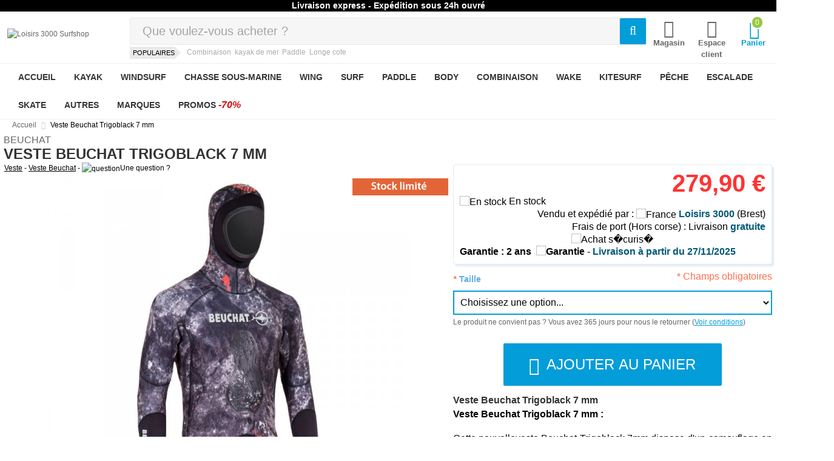

--- FILE ---
content_type: text/html; charset=UTF-8
request_url: https://www.loisirs3000.fr/veste-beuchat-trigoblack-7-mm.html
body_size: 40178
content:
<!DOCTYPE html>
<html xml:lang="fr" lang="fr">
<head>
<title>Veste Beuchat Trigoblack 7 mm | Loisirs 3000</title><meta http-equiv="Content-Type" content="text/html; charset=utf-8" />
<meta name="viewport" content="width=device-width, initial-scale=1.0, maximum-scale=5.0, user-scalable=yes"/>
<meta name="HandheldFriendly" content="true"/>
<meta name="apple-touch-fullscreen" content="yes"/>

<meta name="theme-color" content="#005C8A" >
<meta name="description" content="Veste Beuchat Trigoblack 7 mm" />
<meta name="keywords" content="Veste Beuchat Trigoblack 7 mm" />
<meta name="robots" content="INDEX,FOLLOW" />
<link rel="icon" href="https://www.loisirs3000.fr/skin/frontend/sns_camen/sportrider2023/favicon.ico" type="image/x-icon" />
<link rel="shortcut icon" href="https://www.loisirs3000.fr/skin/frontend/sns_camen/sportrider2023/favicon.ico" type="image/x-icon" />

<link rel="stylesheet" type="text/css" href="https://www.loisirs3000.fr/media/css_secure/e00e1dd016e4b4e20eab82f1ef29e24f.css" />
<script type="text/javascript" src="https://www.loisirs3000.fr/media/js/fdfd2cc7697dd1a20ec67edb076eacc6.js"></script>
<link rel="canonical" href="https://www.loisirs3000.fr/veste-beuchat-trigoblack-7-mm.html" />

<!-- Style get config -->




<script type="text/javascript">
//<![CDATA[
Mage.Cookies.path     = '/';
Mage.Cookies.domain   = '.www.loisirs3000.fr';
//]]>
</script>

<script type="text/javascript">
//<![CDATA[
optionalZipCountries = [];
//]]>
</script>
<script>
  const dfLayerOptions = {
    installationId: '9a479878-2cfe-436a-9f3a-0a6406cf94cb',
    zone: 'eu1'
  };

  

  (function (l, a, y, e, r, s) {
    r = l.createElement(a); r.onload = e; r.async = 1; r.src = y;
    s = l.getElementsByTagName(a)[0]; s.parentNode.insertBefore(r, s);
  })(document, 'script', 'https://cdn.doofinder.com/livelayer/1/js/loader.min.js', function () {
    doofinderLoader.load(dfLayerOptions);
  });
</script><script type="text/javascript">
                        if (typeof Varien.searchForm !== 'undefined') {
                          Varien.searchForm.prototype.initAutocomplete = function() {
                            $('search_autocomplete').hide();
                          };
                        }
                        </script>

<script async src="https://www.googletagmanager.com/gtag/js?id=G-NBTG4TMYL7"></script>
<script>
  window.dataLayer = window.dataLayer || [];
  function gtag(){dataLayer.push(arguments);}
  gtag('js', new Date());

  gtag('config', 'G-NBTG4TMYL7');
gtag('config', 'AW-1035823237');
</script>




<!-- Google Tag Manager -->
<script>(function(w,d,s,l,i){w[l]=w[l]||[];w[l].push({'gtm.start':
new Date().getTime(),event:'gtm.js'});var f=d.getElementsByTagName(s)[0],
j=d.createElement(s),dl=l!='dataLayer'?'&l='+l:'';j.async=true;j.src=
'https://www.googletagmanager.com/gtm.js?id='+i+dl;f.parentNode.insertBefore(j,f);
})(window,document,'script','dataLayer','GTM-PMDPFLP4');</script>
<!-- End Google Tag Manager -->


<script type="text/javascript">
//<![CDATA[
	function isHandheldDevices() {
		var check = false;
		(function(a){if(/(android|ipad|playbook|silk|bb\d+|meego).+mobile|avantgo|bada\/|blackberry|blazer|compal|elaine|fennec|hiptop|iemobile|ip(hone|od)|iris|kindle|lge |maemo|midp|mmp|netfront|opera m(ob|in)i|palm( os)?|phone|p(ixi|re)\/|plucker|pocket|psp|series(4|6)0|symbian|treo|up\.(browser|link)|vodafone|wap|windows (ce|phone)|xda|xiino/i.test(a)||/1207|6310|6590|3gso|4thp|50[1-6]i|770s|802s|a wa|abac|ac(er|oo|s\-)|ai(ko|rn)|al(av|ca|co)|amoi|an(ex|ny|yw)|aptu|ar(ch|go)|as(te|us)|attw|au(di|\-m|r |s )|avan|be(ck|ll|nq)|bi(lb|rd)|bl(ac|az)|br(e|v)w|bumb|bw\-(n|u)|c55\/|capi|ccwa|cdm\-|cell|chtm|cldc|cmd\-|co(mp|nd)|craw|da(it|ll|ng)|dbte|dc\-s|devi|dica|dmob|do(c|p)o|ds(12|\-d)|el(49|ai)|em(l2|ul)|er(ic|k0)|esl8|ez([4-7]0|os|wa|ze)|fetc|fly(\-|_)|g1 u|g560|gene|gf\-5|g\-mo|go(\.w|od)|gr(ad|un)|haie|hcit|hd\-(m|p|t)|hei\-|hi(pt|ta)|hp( i|ip)|hs\-c|ht(c(\-| |_|a|g|p|s|t)|tp)|hu(aw|tc)|i\-(20|go|ma)|i230|iac( |\-|\/)|ibro|idea|ig01|ikom|im1k|inno|ipaq|iris|ja(t|v)a|jbro|jemu|jigs|kddi|keji|kgt( |\/)|klon|kpt |kwc\-|kyo(c|k)|le(no|xi)|lg( g|\/(k|l|u)|50|54|\-[a-w])|libw|lynx|m1\-w|m3ga|m50\/|ma(te|ui|xo)|mc(01|21|ca)|m\-cr|me(rc|ri)|mi(o8|oa|ts)|mmef|mo(01|02|bi|de|do|t(\-| |o|v)|zz)|mt(50|p1|v )|mwbp|mywa|n10[0-2]|n20[2-3]|n30(0|2)|n50(0|2|5)|n7(0(0|1)|10)|ne((c|m)\-|on|tf|wf|wg|wt)|nok(6|i)|nzph|o2im|op(ti|wv)|oran|owg1|p800|pan(a|d|t)|pdxg|pg(13|\-([1-8]|c))|phil|pire|pl(ay|uc)|pn\-2|po(ck|rt|se)|prox|psio|pt\-g|qa\-a|qc(07|12|21|32|60|\-[2-7]|i\-)|qtek|r380|r600|raks|rim9|ro(ve|zo)|s55\/|sa(ge|ma|mm|ms|ny|va)|sc(01|h\-|oo|p\-)|sdk\/|se(c(\-|0|1)|47|mc|nd|ri)|sgh\-|shar|sie(\-|m)|sk\-0|sl(45|id)|sm(al|ar|b3|it|t5)|so(ft|ny)|sp(01|h\-|v\-|v )|sy(01|mb)|t2(18|50)|t6(00|10|18)|ta(gt|lk)|tcl\-|tdg\-|tel(i|m)|tim\-|t\-mo|to(pl|sh)|ts(70|m\-|m3|m5)|tx\-9|up(\.b|g1|si)|utst|v400|v750|veri|vi(rg|te)|vk(40|5[0-3]|\-v)|vm40|voda|vulc|vx(52|53|60|61|70|80|81|83|85|98)|w3c(\-| )|webc|whit|wi(g |nc|nw)|wmlb|wonu|x700|yas\-|your|zeto|zte\-/i.test(a.substr(0,4)))check = true})(navigator.userAgent||navigator.vendor||window.opera);
		return check;
	}
	var SKIN_URL = 'https://www.loisirs3000.fr/skin/frontend/sns_camen/sportrider2023/';
	var TMPL_NAME = 'sns_camen_sportrider2023';
		var IS_HANDHELD = isHandheldDevices();
	var KEEP_MENU = 0;
	var ENCODEDURL = 'aHR0cHM6Ly93d3cubG9pc2lyczMwMDAuZnIvdmVzdGUtYmV1Y2hhdC10cmlnb2JsYWNrLTctbW0uaHRtbA,,';
    //]]>
</script>
<script>
    jQuery(document).ready(function($) {
        $('.home_block a').hover(function(){
            var $root = $(this).parents('.home_block .module-ct');
            var $target = $root.find('a');
            $(".home_block").toggleClass("open");
            $target.toggleClass("active");
        });

function checkLength() {
    this.showing = new Array();
}

checkLength.prototype.check = function() {
    var that = this;
    $('.article').each(function (index) {
        var article = $(this);
        var theP = article.find('p');
        var theMore = article.find('.more');
        if (theP.width() > article.width()) {
            theMore.show();
            that.showing[index] = true;
        } else {
            if (!article.hasClass('active')) {
                theMore.hide();
                that.showing[index] = false;
            } else {
                that.showing[index] = false;
            }
        }
        theMore.text(that.showing[index] ? "En savoir plus..." : "Merci !");
    });
};

$(function () {
    var checker = new checkLength();
    checker.check();
    $('.more').each(function () {

        $(this).on('click', function (e) {
            $(this).closest('.article').toggleClass('active');
            checker.check();
        });
    });

    $(window).resize(function() {
        checker.check()
    });
});

    });




</script>
<script type="text/javascript">//<![CDATA[
        var Translator = new Translate({"HTML tags are not allowed":"Les balises HTML ne sont pas autoris\u00e9es","Please select an option.":"S\u00e9lectionnez une option","This is a required field.":"Ce champ est obligatoire.","Please enter a valid number in this field.":"Veuillez saisir un nombre valide.","The value is not within the specified range.":"La valeur n'est pas dans la plage sp\u00e9cifi\u00e9e.","Please use numbers only in this field. Please avoid spaces or other characters such as dots or commas.":"Seuls les chiffres sont autoris\u00e9s dans ce champ. \u00c9vitez les espaces ou autres caract\u00e8res tels que les points ou les virgules.","Please use letters only (a-z or A-Z) in this field.":"Veuillez utiliser uniquement des lettres (a-z ou A-Z) dans ce champ.","Please use only letters (a-z), numbers (0-9) or underscore(_) in this field, first character should be a letter.":"Veuillez utiliser uniquement des lettres (a-z), des chiffres (0-9) ou underscore (_) dans ce champ, en commen\u00e7ant par une lettre.","Please use only letters (a-z or A-Z) or numbers (0-9) only in this field. No spaces or other characters are allowed.":"Veuillez utiliser uniquement des lettres (a-z) ou des chiffres (0-9) dans ce champ. Les espaces et autres caract\u00e8res ne sont pas autoris\u00e9s.","Please use only letters (a-z or A-Z) or numbers (0-9) or spaces and # only in this field.":"Veuillez utiliser uniquement des lettres (a-z), des chiffres (0-9), des espaces ou des di\u00e8ses (#) dans ce champ.","Please enter a valid phone number. For example (123) 456-7890 or 123-456-7890.":"Veuillez saisir un num\u00e9ro de t\u00e9l\u00e9phone valide.","Please enter a valid fax number. For example (123) 456-7890 or 123-456-7890.":"Veuillez saisir un num\u00e9ro de fax valide. Par exemple 0123456789.","Please enter a valid date.":"Veuillez saisir une date valide.","Please enter a valid email address. For example johndoe@domain.com.":"Veuillez saisir une adresse email valide. Par exemple prenom.nom@domaine.com","Please use only visible characters and spaces.":"Veuillez utiliser uniquement des caract\u00e8res visibles et des espaces.","Please enter 6 or more characters. Leading or trailing spaces will be ignored.":"Veuillez saisir au moins 6 caract\u00e8res. Les espaces en d\u00e9but ou en fin de cha\u00eene seront ignor\u00e9s.","Please enter 7 or more characters. Password should contain both numeric and alphabetic characters.":"Veuillez saisir au moins 7 caract\u00e8res. Le mot de passe doit contenir \u00e0 la fois des caract\u00e8res num\u00e9riques et alphab\u00e9tiques.","Please make sure your passwords match.":"V\u00e9rifiez que vos mots de passe concordent.","Please enter a valid URL. Protocol is required (http:\/\/, https:\/\/ or ftp:\/\/)":"Veuillez saisir une URL valide. Le protocole est obligatire (http:\/\/, https:\/\/ ou ftp:\/\/)","Please enter a valid URL. For example http:\/\/www.example.com or www.example.com":"Veuillez saisir une URL valide. Par exemple http:\/\/www.exemple.com ou www.exemple.com","Please enter a valid URL Key. For example \"example-page\", \"example-page.html\" or \"anotherlevel\/example-page\".":"Veuillez saisir une URL valide. Par exemple \"page-exemple\", \"page-exemple.html\" ou \"niveau\/page-exemple\".","Please enter a valid XML-identifier. For example something_1, block5, id-4.":"Veuillez saisir un identifiant XML valide. Par exemple, quelquechose_1, bloc5, id-4.","Please enter a valid social security number. For example 123-45-6789.":"Veuillez saisir un num\u00e9ro de s\u00e9curit\u00e9 sociale valide. Par exemple 123-45-6789.","Please enter a valid zip code. For example 90602 or 90602-1234.":"Veuillez saisir un code postal valide. Par exemple 92100.","Please enter a valid zip code.":"Veuillez saisir un code postal valide.","Please use this date format: dd\/mm\/yyyy. For example 17\/03\/2006 for the 17th of March, 2006.":"Veuillez utiliser ce format de date : jj\/mm\/aaaa. Par exemple, 21\/12\/2012 pour le 21 D\u00e9cembre 2012.","Please enter a valid $ amount. For example $100.00.":"Veuillez saisir un montant valide. Par exemple 100.00 \u20ac.","Please select one of the above options.":"Veuillez choisir une des options ci-dessus.","Please select one of the options.":"Veuillez choisir une des options.","Please select State\/Province.":"Veuillez choisir un \u00e9tat\/province.","Please enter a number greater than 0 in this field.":"Veuillez saisir un nombre sup\u00e9rieur \u00e0 0 dans ce champ.","Please enter a number 0 or greater in this field.":"Veuillez saisir un nombre sup\u00e9rieur ou \u00e9gal \u00e0 0 dans ce champ.","Please enter a valid credit card number.":"Veuillez saisir un num\u00e9ro de carte bancaire valide.","Credit card number does not match credit card type.":"Le num\u00e9ro de carte ne correspond pas au type de carte.","Card type does not match credit card number.":"Le type de carte ne correspond pas au num\u00e9ro de carte.","Incorrect credit card expiration date.":"Mauvaise date d'expiration de carte de cr\u00e9dit.","Please enter a valid credit card verification number.":"Veuillez saisir un num\u00e9ro de v\u00e9rification de carte bancaire valide.","Please use only letters (a-z or A-Z), numbers (0-9) or underscore(_) in this field, first character should be a letter.":"Utilisez uniquement des lettres (a-z ou A-Z), des chiffres (0-9) ou des underscores (_) dans ce champ. Le premier caract\u00e8re doit \u00eatre une lettre.","Please input a valid CSS-length. For example 100px or 77pt or 20em or .5ex or 50%.":"Veuillez saisir une longueur CSS valide. Par exemple 100px ou 77pt ou 20 em ou .5ex ou 50%.","Text length does not satisfy specified text range.":"La longueur du texte ne satisfait pas la plage de texte sp\u00e9cifi\u00e9e.","Please enter a number lower than 100.":"Veuillez saisir un nombre inf\u00e9rieur \u00e0 100.","Please select a file":"S\u00e9lectionnez un fichier","Please enter issue number or start date for switch\/solo card type.":"Veuillez saisir le num\u00e9ro de probl\u00e8me ou une date de d\u00e9but pour le type de carte switch\/solo.","Please wait, loading...":"Veuillez patienter, chargement en cours...","This date is a required value.":"Cette date est obligatoire.","Please enter a valid day (1-%d).":"Veuillez saisir un jour valide (1-%d).","Please enter a valid month (1-12).":"Veuillez saisir un mois valide (1-12).","Please enter a valid year (1900-%d).":"Veuillez saisir une ann\u00e9e valide (1900-%d).","Please enter a valid full date":"Veuillez saisir une date compl\u00e8te valide.","Please enter a valid date between %s and %s":"Veuillez saisir une date valide entre %s et %s","Please enter a valid date equal to or greater than %s":"Veuillez saisir une date valide sup\u00e9rieure ou \u00e9gale \u00e0 %s","Please enter a valid date less than or equal to %s":"Veuillez saisir une date valide inf\u00e9rieure ou \u00e9gale \u00e0 %s","Complete":"Termin\u00e9e","Add Products":"Ajouter des produits","Please choose to register or to checkout as a guest":"Choisissez de vous enregistrer ou de passer votre commande en tant qu'invit\u00e9","Your order cannot be completed at this time as there is no shipping methods available for it. Please make necessary changes in your shipping address.":"Vous ne pouvez pas continuer votre commande car aucun mode de livraison n'est disponible pour votre adresse.","Please specify shipping method.":"Choisissez un mode de livraison.","Your order cannot be completed at this time as there is no payment methods available for it.":"Vous ne pouvez pas continuer votre commande car aucun mode de paiement n'est disponible.","Please specify payment method.":"Choisissez un mode de paiement.","Insert Widget...":"Ins\u00e9rer un widget...","Add to Cart":"Ajouter au panier","In Stock":"En stock","Out of Stock":"\u00c9puis\u00e9"});
        //]]></script>


<style type="text/css">
h4 {
  font-size: 100%!important;
}
/* Slider */
.slickgauche {
left: 40px;
}
.slickdroite {
right: 40px;
}
.slick-slider
{
    position: relative;

    display: block;
    box-sizing: border-box;

    -webkit-user-select: none;
       -moz-user-select: none;
        -ms-user-select: none;
            user-select: none;

    -webkit-touch-callout: none;
    -khtml-user-select: none;
    -ms-touch-action: pan-y;
        touch-action: pan-y;
    -webkit-tap-highlight-color: transparent;
background-color: #039dd9;
color:#fff;

text-align:center;
font-weight:bold;
font-size:14px;
}
.slick-slider a {
color:#fff;
 text-decoration: underline;
}

.slick-list
{
    position: relative;

    display: block;
    overflow: hidden;

    margin: 0;
    padding: 0;
}
.slick-list:focus
{
    outline: none;
}
.slick-list.dragging
{
    cursor: pointer;
    cursor: hand;
}

.slick-slider .slick-track,
.slick-slider .slick-list
{
    -webkit-transform: translate3d(0, 0, 0);
       -moz-transform: translate3d(0, 0, 0);
        -ms-transform: translate3d(0, 0, 0);
         -o-transform: translate3d(0, 0, 0);
            transform: translate3d(0, 0, 0);
}

.slick-track
{
    position: relative;
    top: 0;
    left: 0;

    display: block;
    margin-left: auto;
    margin-right: auto;
}
.slick-track:before,
.slick-track:after
{
    display: table;

    content: '';
}
.slick-track:after
{
    clear: both;
}
.slick-loading .slick-track
{
    visibility: hidden;
}

.slick-slide
{
    display: none;
    float: left;

    height: 100%;
    min-height: 1px;
}
[dir='rtl'] .slick-slide
{
    float: right;
}
.slick-slide img
{
    display: block;
}
.slick-slide.slick-loading img
{
    display: none;
}
.slick-slide.dragging img
{
    pointer-events: none;
}
.slick-initialized .slick-slide
{
    display: block;
}
.slick-loading .slick-slide
{
    visibility: hidden;
}
.slick-vertical .slick-slide
{
    display: block;

    height: auto;

    border: 1px solid transparent;
}
.slick-arrow.slick-hidden {
    display: none;
}

.sns-product-detail .product-shop .add-to-box .add-to-cart .btn-cart {
    height: 55px;
}
.products-grid .item .item-inner .ico-product.ico-new {display: none!important;}
.amlabel-txt2 {
  z-index: 70!important;
}
label em {
font-size: 14px!important;
line-height: 14px!important;
display: inline-block!important;
}
.btn-cartbis {
background-color:#039dd9!important;
}
.search-result-banner {
    text-align: center;
    margin-bottom: 4em;
}

.search-result-banner img {
  margin: auto;
}

/* oswald-regular - latin */
body#bd.boxed-layout {
  background-color: #fff!important;
  background-position: center 0px !important;
  background-repeat: no-repeat, repeat-y !important;
} 
body.homepage#bd.boxed-layout .before_content { 
background: transparent!important;
}
@media screen and (max-width: 600px) {
.bureau {display: none;}
}
@media screen and (min-width: 600px) {
.mobile {display: none; text-align: center;}
}

.h1_home {font-size: 10px; color: #fff; text-transform: none; line-height: 20px;}
#sns_pathway {background: #fff;} 
.bandeauacc {background: #0067c6;} 
.pas-form {max-width: 100%!important;}
   .encart-ho {
        background-image: url(/skin/frontend/sns_camen/sportrider2020/images/bkg-horaires.jpg);
        width: 277px;
        height: 340px;
        text-align: center;
      }
      .tel {
        padding-top: 86px;
        padding-left: 30px;
        font-weight: bold;
        font-style: italic;
        color: #2499a2;
        font-size: 18px;
        letter-spacing: -1px;
      }
      .surtaxe {
        color: #fff;
        font-size: 11px;
        margin-top: 3px;
      }
      .hor {
        padding-top: 49px;
        padding-left: 37px;
        font-weight: bold;
        font-style: italic;
        color: #fff;
        font-size: 14px;
        letter-spacing: -1px;
        text-align: left;
        line-height: 22px;
        text-shadow: 1px 1px 2px black;
        margin-left: 20px;
      }
.col_item:hover img {
  transform: scale(1.2);
}
.before_content {
 max-width: 100%!important;
    margin: 0 auto!important;
}
.col_item img {
  transition: all 0.4s ease;
}
.col_item a {
 color: #fff;
}
.mycart .tongle span a {

  font-size: 13px!important;

}
  #sns_header-logo {
    position: relative;
    min-height: unset!important;
    }
#sns_left {

  max-width: 320px;
}
    .reassurance {color: #fff; font-size: 11px; font-weight: 700; background-color: #039dd9; width: 100%; background-size:cover; min-height: 208px;
        background-repeat:   no-repeat;
        background-position: center center; }
}
@media screen and (max-width: 768px) {.col_item {margin-left: 0;}} 
@media screen and (max-width: 768px) {.col_item {margin-left: 0!important}}       
@media screen and (max-width: 768px) {.reassurance {padding-bottom: 50px;}}  
    .col_item {
    margin-left: 4.166666667%;
    text-align : center;
    margin-top: 20px;
    }
    .col_item img {
        margin-bottom: 12px;
    }
    .col_item:first-child,
    .col_item:nth-child(5n+1) {
        margin-left: 0;
    }
    .titre_reassurance {text-transform: uppercase; font-size: 12px; font-weight: 800;}
    .ls1 {letter-spacing: -1px;}
img{
    max-height: 100%;
    height: inherit !important;
}
@media screen and (max-width: 1350px) {.avis {display: none;}}
.adresse {color: #fff; }
.sns-searbox-content {text-align: center; }
@media screen and (max-width: 1200px) {.adresse {display: none;}}
@media screen and (max-width: 1350px) {.avis {display: none;}}
.avis {font-size: 10px; font-weight: 700; background-image: url(/skin/frontend/sns_camen/sportrider2020/images/avis.webp); width: 142px; height: 69px; position: fixed; right: 0px; top: 252px; color: #000; z-index: 2000;}
.txt1 {padding-left: 57px; padding-top: 12px;}
.txt2 {padding-left: 56px; padding-top: 9px; font-size: 10px;}
.txt1 a { color:#000; }
.txt2 a { color:#000; }
.centerbold {
font-weight: bold;
text-align: center;
}
#sns_content .block.block-layered-nav dl#narrow-by-list dd ol li::before {

  content: none!important;
}
.block.sns-deals button.btn-cart{background:none;color:#fff!important;font-weight:bold;padding: 0px 15px!important;}
#sns_content .block.block-layered-nav dl#narrow-by-list dd ol li{position: unset !important;}
.sns-deals .products-grid .item .item-inner .prd {
min-height: 149px !important;
}
.products-grid .item .item-inner .prd {
  min-height: 350px!important;
}

.products-grid .item-info {
position: absolute;
bottom: 0px;
}
#bd.boxed-layout #sns_wrapper {
    background: transparent!important;
}
.mycart .tongle span a {
      color: #039dd9!important;
}
.mycart .content {
      color: #039dd9!important;

}
.mycart .tongle .summary {
    color: #039dd9!important;
}
.mycart .tongle .caret-down {
    color: #039dd9!important;
}

element.style {
}
.adresse {
    color: #ababab;;
}
.sns-searchbox-popular a {
    color: #ababab!important;
}
#sns_pathway {
    padding-bottom: 0px!important;
padding-top: 3px!important;
}
.marque-details a {
color: #4387f4;
}
.pricedifrougepetitsolde {
  
  background: #d00c0c!important;
color: #fff!important;
}
.pricedifrougepetit
{  background: #fff!important;
  
color: #d00c0c!important;
}
#bd.boxed-layout #sns_footer {
  background: none!important;}

.prixbarre {
  border: 1px solid #d00c0c!important;
  float: left;
}
.special-price .price {
  color: #d00c0c!important;
margin: 6px;
}
.home_prd .special-price .price {
  color: #d00c0c!important;
margin-left: 16px;
}
.home_prd .old-price {
    margin-right: 10px!important;
}
.home_prd .prixbarre {
    margin-top: 6px!important;
}
.comptesmart  {
margin-top:5px;
text-align:right;
float:right;
}
.comptesmart a {
color: #fff;
font-size: 18px;
font-weight: bold;
}
.menu_custom_category {

width: 95%;
  margin-left: 20px;
}
#sns_header #sns_menu .sns_mainmenu {
border-top: none!important;

}
.block.sns-deals .block-title {
    margin-bottom: 6px!important;
}
.block.sns-deals .item {
    padding: 15px;
    margin-bottom: 0px!important;
}
.products-grid .item .item-inner {
  
    min-height: 169px!important;
}
.slider-inner .fa {
    font-size: 18px!important;
}
.adresselist {
  font-size: 12px !important;
  margin-top: 0px !important;
}

#billing_address_list {
padding-inline-start:0px;
}
.products-grid .item {
  padding: 4px 4px!important;
}
.block.sns-deals .item-price {margin-top: 15px; margin-bottom: 15px; }
.footertitre
{
font-family: Impact, sans-serif !important;
font-size: 133.33%;
margin-top: 0;
text-transform: uppercase;
font-weight: bold;
color: #333;
margin-bottom: 10px;
line-height: 1.1;
box-sizing: border-box;
}

.col-xs-1, .col-sm-1, .col-md-1, .col-lg-1, .col-xs-2, .col-sm-2, .col-md-2, .col-lg-2, .col-xs-3, .col-sm-3, .col-md-3, .col-lg-3, .col-xs-4, .col-sm-4, .col-md-4, .col-lg-4, .col-xs-5, .col-sm-5, .col-md-5, .col-lg-5, .col-xs-6, .col-sm-6, .col-md-6, .col-lg-6, .col-xs-7, .col-sm-7, .col-md-7, .col-lg-7, .col-xs-8, .col-sm-8, .col-md-8, .col-lg-8, .col-xs-9, .col-sm-9, .col-md-9, .col-lg-9, .col-xs-10, .col-sm-10, .col-md-10, .col-lg-10, .col-xs-11, .col-sm-11, .col-md-11, .col-lg-11, .col-xs-12, .col-sm-12, .col-md-12, .col-lg-12
{
    padding-left: 1px;
    padding-right: 1px;
}
#sns_content .block.block-layered-nav #narrow-by-list div ol li a span.count {
  float: right;
}
#sns_content .block.block-layered-nav #narrow-by-list div ol {
margin-left: -39px;
}


#narrow-by-list div ol li {
  padding: 8px 0;
  padding-left: 0px;
  color: #666;
  border-bottom: 1px dotted #ccc;
  position: relative;
}
element {

}
#sns_content .block.block-layered-nav #narrow-by-list div {


    position: relative;
    color: #333;
    font-size: 100%;
    font-weight: bold;

}
#sns_content .block.block-layered-nav #narrow-by-list div ol li{

    position: relative;
    color: #333;
    font-size: 100%;
    font-weight: normal;
}
.contact-page input, .contact-page textarea {

    box-shadow: none;
    padding-left: 20px !important;
    font-size: 20px;
    border-radius: 3px;
    background-color: #f6f6f6!important;
    border: 1px solid #e9e9e9;
	font-weight: normal!important;
}
.contact-page #contactForm textarea {
    height: 215px;
}
.contact-info {     font-size: 14px;
font-size: 14px;
    background: #fff;
    padding: 25px;
    border-left: 1px
 #e1e1e1 solid;
    border-right: 1px #e1e1e1 solid;
    border-top: 1px #e1e1e1 solid;
    border-bottom: 1px #e1e1e1 solid;
    margin-right: 15px;
    box-shadow: 0px 15px 35px -8px rgba(0,0,0,0.11);
}
.contact-flex {display: flex;} 
.contact-info .fa { font-size: 22px!important; color: #039dd9;}
.form-group { font-size: 14px; font-weight: bold; text-transform: uppercase; }
.contacts-index-index .contact-page .fa-envelope {
    padding-top: 3px;
    font-size: 10px;
     text-align: center!important; 
    padding-left: 0px!important; 

}
.contact-page input:focus {
  border: 1px solid #039dd9;
}
.contact-page input::placeholder {
  color: transparent;
}
.contact-page textarea::placeholder {
  color: transparent;
}
.contact-page #contactForm .buttons-set {

    float: right;
}
.contact-page .fa-ul li i {
     margin-top: 0px!important; 
}
body 
{
background-color: #f7f7f7!important;
}
.product-view {
margin:5px!important;
}
.home_logo {margin-top: 4%; margin-left: 8%;}
@media only screen and (max-width: 1670px) {.home_logo {margin-top: 7%; margin-left: 5%;width: 90%;} }
@media only screen and (max-width: 1320px) {.home_logo {margin-top: 11%; margin-left: 5%;width: 90%;} }
@media only screen and (max-width: 991px) {.home_logo {margin-top: 2%; margin-left: 0%; width: 75%;} .contact-flex {display: block;}  .title-cart {display: none;} #sns_mommenu > [class*="btn"] i {margin-left: 15px;}  .show-sidebar .apear {display: none!important;} .show-sidebar #sns_header {z-index: 71;} }
@media only screen and (max-width: 771px) {.home_logo {margin-top: 2%; margin-left: 0%; width: 80%;} .title-cart {display: none;} #sns_mommenu {margin-top: 5px!important; margin-bottom: 0px!important;} .block_topsearch {
padding-top: 0px!important;} }
@media only screen and (max-width: 600px) {.home_logo {margin-top: 2%; margin-left: 0%; width: 80%;} .title-cart {display: none;} }
@media only screen and (max-width: 550px) {.home_logo {margin-top: 2%; margin-left: 0%; width: 80%;} .title-cart {display: none;} }
@media only screen and (max-width: 490px) {.home_logo {margin-top: 2%; margin-left: 0%; width: 85%;} .title-cart {display: none;} }
.block_topsearch .form-search input {
background-color: #f6f6f6!important;
    border: 1px solid #e9e9e9;

}
.block_topsearch .form-search .button-search {
    border: 1px solid #e9e9e9;
}
.home_block,.block-trending,.blog-testimonial,.slide-category,#sns_partner,.after_middle_content,#sns_slidercategory {
max-width: 1200px;
margin: 0 auto!important;
}

#sns_mommenu > [class*="btn"] {
  line-height: 30px;
  color: #fff!important;
}
.messages {
max-width: 1200px;
margin: 0 auto!important;
}
.before_content {
max-width: 1200px;
margin: 0 auto!important;
}
#sns_header-logo {
    padding-top: 5px!important;
	background-color: transparent!important;
	padding-bottom: 5px!important;
background-color: #fff !important;
}
.infosslogo {
font-size:12px;
color:#fff;
text-transform: none; 
font-weight: normal;
}
#sns_header #sns_header-logo h3#logo {
    padding-top: 0px;
}
.headstrong {
font-size:16px;
}
.category-description a {
font-weight: bold;
}
#sns_header {
    margin-bottom: 0px!important;
background: none!important;
}
#sns_mommenu > [class*="btn"] i {letter-spacing: 5px; }
@media only screen and (min-width: 991px) {
#sns_menu .container {
    background-color: transparent!important; 

}

.fa-solid {display: none;}}
.fa {font-size: 29px !important;}
#sns_footer_top .fa-ul li .fa-li, #sns_footer_middle .fa {font-size: 16px !important;}
@media only screen and (max-width: 991px) {
#sns_header .top-cart {
margin-top: 0px;
}
.block-minicart {display: none;}
.compte {margin-top: 0px;}
.top-cart {margin-top: 0px;}
.fa {font-size: 22px!important;}
.mini-compte span { display: none;}
.mini-compte .block-inner {margin-left: 90px;!important}
.block-minicart .amount {display: none!important;}
#sns_header {
    margin-bottom: 0px!important;
background-color: #005C8A !important;
}
.miniavis {display: none;}
}}
#sns_menu {
   background: none!important;
    max-width: none!important;
}
#sns_menu_fond  { display: none;}
#sns_wrapper {
    max-width: none!important;
}
#sns_content {
max-width: 1200px;
margin: 0 auto;
}
#sns_menu_fond {
height:10px;
  background-image: url("//www.loisirs3000.fr/skin/frontend/sns_camen/sportrider2020/images/menu-degrade.png");
  background-repeat: repeat-x;
}

.sns-searchbox-keyword
{
color: #fff;
}
.success-msg2 { display: none }
.block-minicart .amount {
    background-color: #98c83d;
    border-radius: 10px;
    padding: 2px;
    border: 2px solid #fff;
    width: 21px;
    display: block;
    position: absolute;
    top: -8px;
    right: 28%;
color: #fff;}
.block_topsearch .form-search input {
    padding-left: 20px !important;
 height: 45px;

font-size:20px;
border-radius: 3px;
}
.block_topsearch .form-search input::placeholder {
color : #a5a5a5;
}
.block_topsearch .form-search button {
background: #fff !important;
border-radius: 3px;
}
.block_topsearch .top-search {
    float: none!important;
padding-left: 0px!important;
}
.block_topsearch .form-search .button-search {
height: 45px;
width: 45px;
font-size: 20px;
color:#090f1f;

}
.block_topsearch .top-search .sns-searbox-content {
  border:none;
}
.block_topsearch .form-search input { width: 100%!important;}
.mycart .tongle {
line-height: normal;
}
.mycart .tongle .fa {
height: auto;
line-height: normal;
}
.mycart .tongle span a{
color:#fff;
font-size:18px;
font-weight:bold;
}
.compte {
color:#039dd9;
font-size:18px;
font-weight:bold;
margin-top: 8px;
}
.mycart {
float : none;
    height: unset!important; 
}
.mycart .tongle .summary {
color:#fff;
}
.mycart .tongle .summary a {
color:#fff;
font-size:12px;
}
.mycart .tongle .summary span a
{
color:#fff!important;
font-size:12px!important;
}
.mycart .tongle .summary .amount span {
color:#fff!important;
}
.mycart .tongle .caret-down {
color:#fff;
}
 
#sns_header .top-cart {
top: 0px;
padding-top: 0px;
position: static;
margin-top: 8px;
}
.compte .content .empty {
font-size:12px;
cursor : auto;
font-weight: normal;
}
.marge3 {
padding-top: 3px;
}
#sns_breadcrumbs {
    min-height: unset;
    padding-top: unset;
    margin-bottom: unset;
max-width: 1200px;
margin: 0 auto;
}
.miniavis {
line-height: 12px;
margin-top:10px;
}
.miniavis a {
color:#fff;
}

#sns_pathway .breadcrumbs {
margin-left:10px;
}

h1 {
    font-size: 24px;
margin-bottom: 0px;
}
#bd.boxed-layout #sns_content {
padding-top: 0px;
}
.product-view {
margin-top:5px;
}
.sns-product-detail .product-name {
    margin-bottom: 0px;
}
.soustitrefiche {
font-size:12px;
float:left;
margin-right:10px;
}
.soustitrefiche a{
color:#000;
}
.prixbarre{
border: 1px solid #ff3333;
float:left;
}
.pricedifrougepetitsolde {
background: #fff;
border: 0px;
border-radius: 0px;
color:#ff3333;
font-size:22px;
float:left;
font-weight:bold;
padding:2px;
font-family:arial;
}
.pricedifrougepetit {
background: #ff3333;
color:#fff;
font-size:22px;
float:right;
font-weight:bold;
padding:2px;
font-family:arial;
}

.price-box .old-price::before {
    content: "";
}
.sns-product-detail .product-shop .price-box {
    display: block;
   margin: 0;
    padding:0;
}
.price-box .old-price {
float:right;
}
.price-box .special-price {
float:right;
}
.sns-product-detail .product-shop .price-box .regular-price .price {
font-family: Arial;
font-weight: bold;
font-size: 40px;
line-height: 40px;
float:right;
color: #F33;
}
.sns-product-detail .product-shop .price-box .special-price .price {
font-family: Arial;
font-weight: bold;
font-size: 36px;
}
.sns-product-detail .product-shop .price-box .old-price .price {
    font-size: 18px;
font-family: Arial;
padding-top: 0px;
}
.blocdroiteview {
float: none;
text-align: left;
}
.gratuitvert {
color :#96c73f;
font-weight:bold;
}
.blocstock {
float:left;
}
.blocvendu {
float:right;
text-align:right;
}
.policyb .container  {
  width: 100%!important;
}
.bloctarif {
background: #fff;
padding:10px;
margin-bottom:10px;
}
#sns_pathway .breadcrumbs {
  margin-left: 20px!important;
}
#sns_right .block, #sns_left .block {
  margin-left: 10px;
}
@media (min-width: 991px) {
#sns_header #sns_menu .sns_mainmenu {
background: #039dd9;
}}
@media (max-width: 991px)
#sns_header #sns_menu .sns_mainmenu {
      display: none!important;
}
.infosslogo {display: none;}
#sns_header-logo .container {width: 100%!important;}
#sns_content .container {width: 100%!important;}
#sns_footer_middle .container {width: 100%!important;}
#sns_menu .container {width: 100%!important;}
#sns_menu {max-width: 100%!important;}
#sns_content {max-width: 100%!important;}
#sns_breadcrumbs {max-width: 100%;}
.category-products .pricedifrougepetit  , .container-slider .pricedifrougepetit {
font-size: 14px;
width:100%;
text-align:center;
padding: 0px;
}
.category-products .pricedifrougepetitsolde ,  .container-slider .pricedifrougepetitsolde {
font-size: 14px;
text-align:center;
width:100%;
padding: 0px;
}

.mini-products-list .pricedifrougepetitsolde, .mini-products-list.pricedifrougepetit {
font-size: 12px;
}

@media (max-width: 991px) {
#sns_header #sns_header-logo #logo {
    padding-bottom: 0px!important;
}
#sns_header #sns_header-logo #logo .mainnav {
    text-align: left;
}

.block_topsearch .form-search input {
    margin-top: 0px!important;
}
.block_topsearch .form-search .button-search {
    margin-top: 0px!important;
}}
.sns-product-detail #product-options-wrapper {
margin-top:10px;
}
.product-options {
    background-color: #fff;
padding: 0px 0px 0px;
}
.sns-product-detail #product-options-wrapper .input-box select {
    background: #fff;
height:40px;
border: 2px solid #039dd9;
color:#000;
}
.sns-product-detail .product-shop .add-to-box.product-options-bottom {
    padding-top: 0px;
}
.sns-product-detail .product-shop .add-to-box {
    margin-top: 0px;
	padding-bottom: 0px;
	margin-bottom: 0px;
}
.add-to-box {
  text-align: center;
}

#sns_custommenu ul.mainnav li.level0 a {
    color: #fff;
}
#sns_custommenu ul.mainnav li.level0 a:hover {
    color: #333;
}
#sns_custommenu ul.mainnav li.level0 > div.fullwidth .menu_custom_category ul li a { color: #333; }
.product-options {
    border: 0px;
}
.ajouterpanier {
    border: 1px solid #e4e4e4;
}
.input-box select {
    margin: 0px;
}
.sns-product-detail .product-shop .add-to-box .add-to-cart {
    padding-bottom: 5px;
    padding-top: 10px;
}
.sns-product-detail .product-shop .add-to-box .add-to-cart .btn-cart {
    border-radius: 2px;
max-width: 360px;
background: #0099e5 none repeat scroll 0 0 !important;
}
.catfiche {
text-decoration: underline;
color:#000;
}
.sns-product-detail .ratings {
margin-left :5px;
}
.sns-product-detail .ratings a {
font-size:12px:
color:#000;
}
.blocgarantie {
font-weight:bold;
}
#sns_custommenu ul.mainnav li.level0 > div.fullwidth {
    padding-left: 30px;
}
#sns_left {
margin-top:5px;
padding-right:15px;

}
.sns-product-detail #review-form ul.form-list .input-box textarea {
    width: 100%!important;
}
.sns-product-detail #review-form ul.form-list .input-box .input-text {
    width: 100%!important;
}
#sns_footer_middle .container .row
{
margin-left: 0px;
margin-right: 0px;
}

#sns_mainmidle .row
{
margin-left: 0px;
margin-right: 0px;
}
.cart .button, .cart button {
    background: #99cc33 none repeat scroll 0 0 !important;
}
.cart .btn-proceed-checkout {
    background-color: #5dade2 !important;
width: 100%;
font-size: 30px !important;
padding:3px !important;
height: 40px;
}
.cart-collaterals .totals ul.checkout-types {
margin:0;
width: 100%;
}
.products-grid .item .item-inner
{
border: 1px solid #DDDDDD;
padding: 2px;
min-height: 180px;
}
.owl-carousel .products-grid .item
{
padding: 5px 5px;
}
.block.sns-slider .container-slider {
 margin:0  0px;
}

input[type="button"], .button, button {
  background: #005C8A none repeat scroll 0 0 !important;
font-family: arial, sans-serif !important;}
.catdiv {
border: solid 1px #dddddd;
margin-right: 5px;
margin-left: 5px;
margin-top: 10px;
padding:4px;
display: inline-block;
width:160px;
height:140px;
text-align: center;
}

.corona {
background-color: #ef4546;
text-align:center;
color:#FFFFFF;
font-size:14px;
}
body#bd{
	font-family: arial, sans-serif;
	font-size: 12px;
}
body#bd.boxed-layout{
	background-color: ;
	background-image: url("https://www.loisirs3000.fr/skin/frontend/sns_camen/default/images/pattern/pattern_0.png");
	background-attachment: scroll;
	background-repeat: repeat;
	background-position: center top;
}

.blog-testimonial{
    background-image: url("https://www.loisirs3000.fr/media/wysiwyg/camen/planche-de-surf-accueil.jpg");
}

	
#sns_footer_middle h6, #sns_footer_top h6,.sns-slideshow, .policy-titile, .cart-subtotal, .menu-title-lv0, .block-title, .price-box, .menu_category_title, .subscribe-title .title{
	font-family: Open Sans,Helvetica,Arial,sans-serif;
font-size: 16px;
font-weight: 700;
letter-spacing: 0;
text-transform: capitalize!important;

}
.availabilitystock {
  color: #000;
}
.kamtech-block-list-title-bottom a {
  color: #000;
}
#sns_pathway .breadcrumbs li.last span {
  color: #000;
}
.price-box .old-price .price {
  text-decoration: line-through;
  color: #000;
}

.mini-products-list .item .old-price .price {
    color: #000 !important;

}
input.input-text, input.checkbox {
  color: #000;
}
.blocdroiteviewcouleur {
  color: #00597A;
}
.soustitre {
  color: #00597A;
}
.notereview {
  color: #00597A;
}
.sns-product-detail .ratings, .sns-product-detail .no-rating {
  color: #00597A;
}
.sns-product-detail .ratings a {
  color:#00597A;
}
.products-grid .item .item-inner .item-info .item-title a {
  color: #000;
}
 .item-title a {
  color: #000;
}
.products-grid .item .item-inner .ratings a {
  color: #000;
}
.mini-products-list .item .item-info .item-title a {
  color: #000;
}
.sns-product-detail .product-shop .add-to-box .add-to-cart .btn-cart {
  background: #00597A none repeat scroll 0 0 !important;
}

textarea {
  color: #000;
}
input[type="radio"] {
  -ms-transform: scale(1.5); /* IE 9 */
  -webkit-transform: scale(1.5); /* Chrome, Safari, Opera */
  transform: scale(1.5);
margin: 10px;
}
#sns_footer_middle .left ul li a {
  margin: 2px;
}
#sns_footer_middle .column {
max-height: none;
}
#sns_mommenu > [class*="btn"] {
  margin-right: 10px;
}
#sns_mommenu > [class*="btn"] i {
  font-size: 16px;
}
#sns_mommenu > [class*="btn"] i {
  letter-spacing: 3px;
}
.comptesmart a {
    font-size: 14px;
}
.article {
    background:#f1f1f1;
    padding:0em;
    margin-bottom:0em;
}
.category-description {
    position: relative;
    overflow:hidden;
}
.more {
    position: absolute;
    bottom:0;
    right:0;
    padding-left:2em;
}
.article p {
    padding:0;
    margin:0;
    white-space:nowrap;
    float:left;
}
.active.article p {
    white-space:normal;
}
.active.article .more {
    position: static;
    padding:0;
}
/* long messy gradient background code */
 .grad {
    background: -moz-linear-gradient(left, rgba(241, 241, 241, 0) 0%, rgba(241, 241, 241, 0.53) 19%, rgba(241, 241, 241, 1) 36%);
    /* FF3.6+ */
    background: -webkit-gradient(linear, left top, right top, color-stop(0%, rgba(241, 241, 241, 0)), color-stop(19%, rgba(241, 241, 241, 0.53)), color-stop(36%, rgba(241, 241, 241, 1)));
    /* Chrome,Safari4+ */
    background: -webkit-linear-gradient(left, rgba(241, 241, 241, 0) 0%, rgba(241, 241, 241, 0.53) 19%, rgba(241, 241, 241, 1) 36%);
    /* Chrome10+,Safari5.1+ */
    background: -o-linear-gradient(left, rgba(241, 241, 241, 0) 0%, rgba(241, 241, 241, 0.53) 19%, rgba(241, 241, 241, 1) 36%);
    /* Opera 11.10+ */
    background: -ms-linear-gradient(left, rgba(241, 241, 241, 0) 0%, rgba(241, 241, 241, 0.53) 19%, rgba(241, 241, 241, 1) 36%);
    /* IE10+ */
    background: linear-gradient(to right, rgba(241, 241, 241, 0) 0%, rgba(241, 241, 241, 0.53) 19%, rgba(241, 241, 241, 1) 36%);
    /* W3C */
    filter: progid:DXImageTransform.Microsoft.gradient(startColorstr='#00f1f1f1', endColorstr='#f1f1f1', GradientType=1);
    /* IE6-9 */
}

.sns-searchbox-popular .sns-searchbox-popular-title {
color: #000;
}
.sns-searchbox-keyword {
margin-top: 12px;
}


.sns-searchbox-popular a {
  color: #fff;
  font-size: 12px;
}




/* debut test ced */
.compte {
  color: #666;
}
.block_topsearch .form-search .button-search {
  color: #fff;
  background-color: #039dd9 !important;
}
.block_topsearch .form-search .button-search:hover {
  color: #d1ebfd;
}
#sns_menu .container {
  border-top: 1px solid #eeeff1;
  border-bottom: 1px solid #eeeff1;
}
#sns_header #sns_menu .sns_mainmenu {
  background: transparent ;
}
#sns_custommenu ul.mainnav li.level0 > div {
  border-top: 3px solid #039dd9;
}
#sns_custommenu ul.mainnav li.level0 > a {
  font-size: 14px;
  text-transform: uppercase !important;
  color: #363636;
  font-weight: bold;
}
#sns_pathway {
  padding-bottom: 0px !important;
  padding-top: 0px !important;
}

#product_addtocart_form .add-to-box .add-to-cart .btn-cart {
  background: #039dd9 none repeat scroll 0 0 !important;
width: 100%;
height: 70px;
font-size: 24px;
}



#sns_right .block.block-layered-nav, #sns_left .block.block-layered-nav {
  padding-top: 0px;
}
.ficheproduitmain {
  max-width: 140rem;
margin-left: auto;
margin-right: auto;
}
.product-view {
  font-size: 16px !important;
}
.reviewmini {
  border: 1px solid var(--color-grey-200,#ccc);
  border-radius: 4px;
}
.bloctarif {
  border: 1px solid #e2ebf4;
  border-radius: 7px;
  box-shadow: 3px 3px 3px #e2ebf4;
  border-radius: 4px;
  margin-top: 4px;
}
.ajouterpanier {
  border: none;
}
.article {
  background: transparent;
}
.products-grid .item .item-inner:hover {
  box-shadow: 0 0 2rem 0 hsla(0,0%,60%,.5);
}

.products-grid .item .item-inner .item-info .item-price > * {
margin-bottom: 10px;
}

.products-grid .item .item-inner {
  margin-bottom: 10px;
}

.price-box .regular-price .price, .price-box .special-price .price, .price-box .minimal-price .price {
  font-size: 1.8rem;
}



#product_addtocart_form .price {
  font-family: Arial;
  font-weight: bold;
  font-size: 40px;
  line-height: 40px;
  float: right;

}


.products-grid .item .item-inner .item-info .item-title a {
  font-weight: bold;
}
.prixbarre {
  border-radius: 4px;
}
.pricedifrougepetit {
  border-radius: 4px;
}
/* fin test ced */
#sns_right .block .block-title, #sns_left .block .block-title {
    font-size: 145%;
    text-transform: uppercase!important;
    font-weight: bold;
    position: relative;
    padding-bottom: 10px!important;
    border-bottom: 2px solid #039dd9!important;
    margin-bottom: 10px!important;}
#sns_right .block .block-title, #sns_left .block .block-title a {
color: #333!important;
}
#sns_content .block.block-layered-nav #narrow-by-list div ol li {
    font-size: 13px!important;
}
#narrow-by-list div ol li {
    color: #666;
    border-bottom: 1px solid #ccc!important;
  
}
.after_middle_content .slide-category {max-width: 100%!important;}
.after_middle_content .slide-category .container {width: 100%!important;}
.home_block, .block-trending, .blog-testimonial, .slide-category, #sns_partner, .after_middle_content, #sns_slidercategory {width: 100%!important; max-width: 100%!important;}
#horaires {
  border: 1px solid grey;
  padding: 10px;
}

.jours {
  display: flex;
  justify-content: space-between;
  border-bottom: 1px solid grey;
}

.jour {
  font-weight: bold;
}

.actuel {
  background-color: #039dd9;
color: #fff;
}

.horaire {
  margin-top: 5px;
}

.horaires-status-open {
	background-color: #98c83d;
    padding: 8px;
    color: #fff;

    font-weight: bold;}
.horaires-status-closed {
	background-color: #d00c0c;
    padding: 8px;
    color: #fff;

    font-weight: bold;}


@media (max-width: 991px) {
 .colonne {
    width: 100%!important;
    text-align: center;
    border-right: none!important;
	border-top: 1px solid grey;
    padding-top: 20px;
    padding-bottom: 20px;}
 .colonne:first-of-type {
	border-top: none;
}
}
 .colonne {
    width: 14.28%;
    text-align: center;
    border-right: 1px solid grey;
    padding-top: 20px;
    padding-bottom: 20px;
}
 .colonne:last-of-type  {

    border-right: none!important;
}
.container-horaires {display: flex; flex-wrap: wrap; padding: 25px;border-left: 1px #e1e1e1 solid; border-right: 1px #e1e1e1 solid;border-top: 1px #e1e1e1 solid; border-bottom: 1px #e1e1e1 solid;
    box-shadow: 0px 15px 35px -8px rgba(0,0,0,0.11); }

.table52 {
            display: table;
            border-collapse: collapse;
        }

        .row52 {
            display: table-row;
        }

        .cell52 {
            display: table-cell;
            padding: 10px;
            border: 1px solid #e1e1e1;
        }

        .first-row52 {
            background-color: #039dd9;
            color: #fff;
text-align: center;
font-weight: bold;
text-transform: uppercase;
font-size: 18px;
        }

.menu-title-lv0 i {
  background: ;
  color: #d00c0c;
font-size: 16px;
}

.phraseechange {
  color: #666;
font-size: 12px;
}
.options-list .price {
font-size: initial!important ;
line-height: initial!important ;
}
.slick-slider {
background-color: #000!important;
}
.pricedifrougepetitsolde {
  background: #000 !important;
}
</style>
<script
src="https://www.paypal.com/sdk/js?client-id=Afo7w-Xo-qeVxfkTcJ9dnhUo8jMULYoM2KXsDNsYGExEJgij2Fx2KxXVzah9T39dpLKKBWFIu8jI_OQs&currency=EUR&components=messages"
data-namespace="PayPalSDK">
</script>
<script type="text/javascript">window.$crisp=[];window.CRISP_WEBSITE_ID="14e62cb4-dd9e-431a-b7e2-90f4438e3285";(function(){d=document;s=d.createElement("script");s.src="https://client.crisp.chat/l.js";s.async=1;d.getElementsByTagName("head")[0].appendChild(s);})();</script>
</head>

<body id="bd" class=" catalog-product-view catalog-product-view product-veste-beuchat-trigoblack-7-mm boxed-layout pattern_0 chrome sportrider2023 detailpage">

    <div id="sns_wrapper">
        

<script>

</script>
            <noscript>
        <div class="global-site-notice noscript">
            <div class="notice-inner">
                <p>
                    <strong>Javascript est désactivé dans votre navigateur.</strong><br />
                    Javascript doit être activé dans votre navigateur pour utiliser toutes les fonctionnalités de ce site.                </p>
            </div>
        </div>
    </noscript>
        
<!-- Google Tag Manager (noscript) -->
<noscript><iframe src="https://www.googletagmanager.com/ns.html?id=GTM-PMDPFLP4"
height="0" width="0" style="display:none;visibility:hidden"></iframe></noscript>
<!-- End Google Tag Manager (noscript) -->

<div class="slickbar">
<div>Livraison express - Exp&eacute;dition sous 24h ouvr&eacute;</div><div><a href="https://www.loisirs3000.fr/echanges-retours">Satisfait ou rembours&eacute; - 365 jours pour vous d&eacute;cider</a></div><div><a href="https://www.loisirs3000.fr/contacts/">Besoin d'un conseil - Par mail ou au 02 98 46 03 85</a></div>  </div>


<div id="sns_header" class="wrap solid">



    <div id="sns_header-logo" class="wrap ">
        <div class="container">
            <div class="container_in">
                <div class="row">
 <div id="logo" class="col-md-2 col-sm-8 col-xs-8">
<div class="col-md-0 col-sm-2 col-xs-2 visible-sm visible-xs" style="text-align: center;display: block;"><div id="sns_menu" class="">

         
                    <div id="sns_custommenu" class="visible-md visible-lg">
	<ul class="mainnav">
		<li class="level0 custom-item"><a class="menu-title-lv0" target="_self" href="https://www.loisirs3000.fr/"><span class="title">Accueil</span></a></li><li class="level0 custom-itemdrop-staticblock"><a class="menu-title-lv0" target="_self" href="https://www.loisirs3000.fr/kayak"><span class="title">Kayak</span></a><div class="wrap_dropdown fullwidth"><div class="menu_custom_category">
<div class="row">
<div class="col-md-2">
<h6 class="menu_category_title">Par nombre de places</h6>
<ul class="menu">
<li><a href="https://www.loisirs3000.fr/kayak/kayak-sit-on-top-mono">Kayak 1 place</a></li>
<li><a href="https://www.loisirs3000.fr/kayak/kayak-2-ou-3-places">Kayak 2 et 3 places</a></li>
</ul>
</div>
<div class="col-md-2">
<h6 class="menu_category_title">Par lieu d'usage</h6>
<ul class="menu">
<li><a href="https://www.loisirs3000.fr/kayak/kayaks-plages-rivieres-et-lacs">Kayak de plage</a></li>
<li><a href="https://www.loisirs3000.fr/kayak/kayaks-homologues-mer">Kayak de mer</a></li>
<li><a href="https://www.loisirs3000.fr/kayak/kayak-de-riviere">Kayak de rivi&egrave;re</a></li>
</ul>
</div>
<div class="col-md-2">
<h6 class="menu_category_title">Par type de kayak</h6>
<ul class="menu">
<li><a href="https://www.loisirs3000.fr/kayak/kayak-peche">Kayak de p&ecirc;che</a></li>
<li><a href="https://www.loisirs3000.fr/kayak/kayak-a-pedales-hobie-feelfree-perception">Kayak &agrave; p&eacute;dales</a></li>
<li><a href="https://www.loisirs3000.fr/kayak/kayak-gonflable">Kayak gonflable</a></li>
<li><a href="https://www.loisirs3000.fr/kayak/kayak-de-mer">Kayak pont&eacute;</a></li>
<li><a href="https://www.loisirs3000.fr/kayak/kayak-pliable">Kayak pliable Nautiraid</a></li>
<li><a href="https://www.loisirs3000.fr/kayak/canoe-novacraft-dag">Cano&euml;</a></li>
<li><a href="https://www.loisirs3000.fr/kayak/annexe-pour-bateau">Annexes bateau</a></li>
</ul>
</div>
<div class="col-md-2">
<h6 class="menu_category_title">Accessoires</h6>
<ul class="menu">
<li><a href="https://www.loisirs3000.fr/kayak/kayak-accessoires/dosseret-dossier-kayak">Dosserets et dossiers</a></li>
<li><a href="https://www.loisirs3000.fr/kayak/kayak-accessoires/pagaies-leash">Pagaies</a></li>
<li><a href="https://www.loisirs3000.fr/kayak/kayak-accessoires/gilets-casques">Gilets</a></li>
<li><a href="https://www.loisirs3000.fr/kayak/kayak-accessoires/bidons-trappes-sacs">Bidons, trappes et sacs</a></li>
<li><a href="https://www.loisirs3000.fr/kayak/kayak-accessoires/peche">P&ecirc;che en kayak</a></li>
<li><a href="https://www.loisirs3000.fr/kayak/kayak-accessoires/vetements-drysuits">V&ecirc;tements</a></li>
<li><a href="https://www.loisirs3000.fr/combinaison-neoprene/combinaisons-etanches-et-semi-etanches">Combinaisons &eacute;tanches</a></li>
<li><a href="https://www.loisirs3000.fr/kayak/kayak-accessoires/transport-chariot-sangle-remorque">Chariots et transport</a></li>
<li><a href="https://www.loisirs3000.fr/kayak/kayak-accessoires/kayak-materiel-securite">Mat&eacute;riel de s&eacute;curit&eacute;</a></li>
<li><a href="https://www.loisirs3000.fr/kayak/kayak-accessoires/sondeur-gps">Sondeurs et GPS</a></li>
<li><a href="https://www.loisirs3000.fr/kayak/kayak-accessoires/accessoires-pour-sondeurs">Accessoires sondeurs/GPS</a></li>
<li><a href="https://www.loisirs3000.fr/kayak/kayak-accessoires/cartes">Cartes GPS et papier</a></li>
<li><a href="https://www.loisirs3000.fr/kayak/kayak-accessoires/jupe-kayak">Jupes et cale-pieds</a></li>
<li><a href="https://www.loisirs3000.fr/kayak/kayak-accessoires/accessoires-pour-kayaks-a-pedales-et-a-moteurs">Pour kayak &agrave; p&eacute;dales et moteurs</a></li>
<li><a href="https://www.loisirs3000.fr/kayak/kayak-accessoires/divers">Divers</a></li>
</ul>
</div>
<div class="col-md-2">
<h6 class="menu_category_title">Aides</h6>
<ul class="menu">
<li><a href="https://www.loisirs3000.fr/guide-achat-kayak">Guide d'achat d'un kayak</a></li>
<li><a href="https://www.loisirs3000.fr/kayak-homologue-mer-explication-division-240">Kayak homologu&eacute; mer - explications</a></li>
<li><a href="https://www.loisirs3000.fr/lexique-kayak-dictionnaire">Lexique</a></li>
</ul>
</div>
</div>
</div></div></li><li class="level0 custom-itemdrop-staticblock"><a class="menu-title-lv0" target="_self" href="https://www.loisirs3000.fr/windsurf-planche-a-voile"><span class="title">Windsurf</span></a><div class="wrap_dropdown fullwidth"><div class="menu_custom_category v2">
<div class="row">
<div class="col-md-8 menu_custom_left">
<div class="row">
<div class="col-md-3">
<h6 class="menu_category_title">Flotteurs</h6>
<ul class="menu">
<li><a href="https://www.loisirs3000.fr/windsurf-planche-a-voile/flotteurs">Voir toutes les planches</a></li>
<li><a href="https://www.loisirs3000.fr/windsurf-planche-a-voile/flotteurs?windsurfflotteurtype=39">Planche Loisirs et d&eacute;butants</a></li>
<li><a href="https://www.loisirs3000.fr/windsurf-planche-a-voile/flotteurs?windsurfflotteurtype=44">Planche Crossover</a></li>
<li><a href="https://www.loisirs3000.fr/windsurf-planche-a-voile/flotteurs?windsurfflotteurtype=42">Planche Freerace</a></li>
<li><a href="https://www.loisirs3000.fr/windsurf-planche-a-voile/flotteurs?windsurfflotteurtype=43">Planche Freeride</a></li>
<li><a href="https://www.loisirs3000.fr/windsurf-planche-a-voile/flotteurs?windsurfflotteurtype=331">Planche Freestyle</a></li>
<li><a href="https://www.loisirs3000.fr/windsurf-planche-a-voile/flotteurs?windsurfflotteurtype=41">Planche Slalom et Race</a></li>
<li><a href="https://www.loisirs3000.fr/windsurf-planche-a-voile/flotteurs?windsurfflotteurtype=45">Planche de vague</a></li>
</ul>
<h6 class="menu_category_title">WINDSURFER LT</h6>
<ul class="menu">
<li><a href="https://www.loisirs3000.fr/windsurf-planche-a-voile/windsurfer-lt/planches-windsurfer-lt">Planche &agrave; voile Windsurfer LT</a></li>
<li><a href="https://www.loisirs3000.fr/windsurf-planche-a-voile/windsurfer-lt/voiles-windsurfer-lt">Voiles Windsurfer LT</a></li>
<li><a href="https://www.loisirs3000.fr/windsurf-planche-a-voile/windsurfer-lt/accessoires-windsurfer-lt">Accessoires Windsurfter LT</a></li>
</ul>
</div>
<div class="col-md-3">
<h6 class="menu_category_title">Voiles</h6>
<ul class="menu">
<li><a href="https://www.loisirs3000.fr/windsurf-planche-a-voile/voiles">Voir toutes les voiles</a></li>
<li><a href="https://www.loisirs3000.fr/windsurf-planche-a-voile/greements-complets">Gr&eacute;ements complets</a></li>
<li><a href="https://www.loisirs3000.fr/windsurf-planche-a-voile/voiles?type=10">Voile Freeride</a></li>
<li><a href="https://www.loisirs3000.fr/windsurf-planche-a-voile/voiles?type=9">Voile Freerace</a></li>
<li><a href="https://www.loisirs3000.fr/windsurf-planche-a-voile/voiles?type=11">Voile de vagues</a></li>
<li><a href="https://www.loisirs3000.fr/windsurf-planche-a-voile/voiles?type=12">Voile Race</a></li>
<li><a href="https://www.loisirs3000.fr/windsurf-planche-a-voile/voiles?type=8">Voile Crossover</a></li>
</ul>
</div>
<div class="col-md-3">
<h6 class="menu_category_title">M&acirc;ts et Wish</h6>
<ul class="menu">
<li><a href="https://www.loisirs3000.fr/windsurf-planche-a-voile/mats">Voir tous les m&acirc;ts</a></li>
<li><a href="https://www.loisirs3000.fr/windsurf-planche-a-voile/mats?windmattype=51">M&acirc;t SDM</a></li>
<li><a href="https://www.loisirs3000.fr/windsurf-planche-a-voile/mats?windmattype=52">M&acirc;t RDM</a></li>
<li><a href="https://www.loisirs3000.fr/windsurf-planche-a-voile/wishbones">Wishbones</a></li>
</ul>
<br /><br />
<h6 class="menu_category_title">Foil</h6>
<ul class="menu">
<li><a href="https://www.loisirs3000.fr/windsurf-planche-a-voile/foil-windsurf">Foils Windsurf</a></li>
<li><a href="https://www.loisirs3000.fr/windsurf-planche-a-voile/planche-de-foil-windsurf">Planches de windfoil</a></li>
<li><a href="https://www.loisirs3000.fr/windsurf-planche-a-voile/voile-de-windsurf-pour-le-foil">Voiles sp&eacute;ciales foil</a></li>
<li><a href="https://www.loisirs3000.fr/windsurf-planche-a-voile/accessoires-pour-windfoil">Accessoires WindFoil</a></li>
<li><a href="https://www.loisirs3000.fr/windsurf-planche-a-voile/ifoil-starboard-support-olympique-jo">Starboard iQFoil / iFoil (support Olympique JO)</a></li>
</ul>
</div>
<div class="col-md-3">
<h6 class="menu_category_title">Accessoires</h6>
<ul class="menu">
<li><a href="https://www.loisirs3000.fr/windsurf-planche-a-voile/housses-planche-voile-mat">Housses</a></li>
<li><a href="https://www.loisirs3000.fr/windsurf-planche-a-voile/rallonge">Rallonges</a></li>
<li><a href="https://www.loisirs3000.fr/windsurf-planche-a-voile/pied-de-mat">Pied de m&acirc;t</a></li>
<li><a href="https://www.loisirs3000.fr/windsurf-planche-a-voile/ailerons">Ailerons</a></li>
<li><a href="https://www.loisirs3000.fr/windsurf-planche-a-voile/harnais-de-windsurf">Harnais</a></li>
<li><a href="https://www.loisirs3000.fr/windsurf-planche-a-voile/bouts-de-harnais">Bouts de Harnais</a></li>
<li><a href="https://www.loisirs3000.fr/windsurf-planche-a-voile/accessoires-bic-et-one-design">Accessoires Bic et Bic One Design</a></li>
<li><a href="https://www.loisirs3000.fr/windsurf-planche-a-voile/autres">Autres</a></li>
</ul>
</div>
</div>
</div>
<div class="col-md-4 ">
<div class="menupav">&nbsp;</div>
</div>
</div>
</div></div></li><li class="level0 custom-itemdrop-staticblock"><a class="menu-title-lv0" target="_self" href="https://www.loisirs3000.fr/plongee-chasse-sous-marine"><span class="title">Chasse sous-marine</span></a><div class="wrap_dropdown fullwidth"><div class="menu_custom_category v2">
<div class="row">
<div class="col-md-8 menu_custom_left">
<div class="row">
<div class="col-md-3">
<h6 class="menu_category_title">N&eacute;opr&egrave;ne</h6>
<ul class="menu">
<li><a href="https://www.loisirs3000.fr/plongee-chasse-sous-marine/pack-chasse-sous-marine">Pack Chasse sous marine</a></li>
<li><a href="https://www.loisirs3000.fr/plongee-chasse-sous-marine/combinaison-plongee-chasse">Combinaisons compl&egrave;tes</a></li>
<li><a href="https://www.loisirs3000.fr/plongee-chasse-sous-marine/veste-seule">Veste seule</a></li>
<li><a href="https://www.loisirs3000.fr/plongee-chasse-sous-marine/pantalon-seul">Pantalon seul</a></li>
<li><a href="https://www.loisirs3000.fr/plongee-chasse-sous-marine/plongee-gants-chaussons-cagoules">Gants</a></li>
<li><a href="https://www.loisirs3000.fr/plongee-chasse-sous-marine/chaussons-plongee">Chaussons</a></li>
<li><a href="https://www.loisirs3000.fr/plongee-chasse-sous-marine/cagoules-plongee">Cagoules</a></li>
<li><a href="https://www.loisirs3000.fr/plongee-chasse-sous-marine/accessoires-pour-neoprene">Accessoires n&eacute;opr&egrave;ne</a></li>
</ul>
</div>
<div class="col-md-3">
<h6 class="menu_category_title">Rayon fusil</h6>
<ul class="menu">
<li><a href="https://www.loisirs3000.fr/plongee-chasse-sous-marine/fusils">Fusils</a></li>
<li><a href="https://www.loisirs3000.fr/plongee-chasse-sous-marine/moulinets">Moulinets</a></li>
<li><a href="https://www.loisirs3000.fr/plongee-chasse-sous-marine/fleches">Fl&egrave;ches</a></li>
<li><a href="https://www.loisirs3000.fr/plongee-chasse-sous-marine/obus">Obus</a></li>
<li><a href="https://www.loisirs3000.fr/plongee-chasse-sous-marine/sandows">Sandows</a></li>
<li><a href="https://www.loisirs3000.fr/plongee-chasse-sous-marine/crosses">Crosses</a></li>
<li><a href="https://www.loisirs3000.fr/plongee-chasse-sous-marine/tete-de-fusil">T&ecirc;te de fusil</a></li>
<li><a href="https://www.loisirs3000.fr/plongee-chasse-sous-marine/accessoires-pour-fusils">Autres accessoires pour fusils</a></li>
</ul>
</div>
<div class="col-md-3">
<h6 class="menu_category_title">Indispensables</h6>
<ul class="menu">
<li><a href="https://www.loisirs3000.fr/plongee-chasse-sous-marine/masques-plongee">Masques</a></li>
<li><a href="https://www.loisirs3000.fr/plongee-chasse-sous-marine/tubas-chasse">Tubas</a></li>
<li><a href="https://www.loisirs3000.fr/plongee-chasse-sous-marine/palmes">Palmes</a></li>
<li><a href="https://www.loisirs3000.fr/plongee-chasse-sous-marine/couteaux-poignards-dagues">Couteaux</a></li>
<li><a href="https://www.loisirs3000.fr/plongee-chasse-sous-marine/planches-de-chasse">Planches de chasse</a></li>
<li><a href="https://www.loisirs3000.fr/plongee-chasse-sous-marine/bouees-de-signalisation">Bou&eacute;es de signalisation</a></li>
<li><a href="https://www.loisirs3000.fr/plongee-chasse-sous-marine/ceintures-marseillaise-plongee">Ceintures</a></li>
<li><a href="https://www.loisirs3000.fr/plongee-chasse-sous-marine/plombs">Plombs</a></li>
</ul>
</div>
<div class="col-md-3">
<h6 class="menu_category_title">Accessoires</h6>
<ul class="menu">
<li><a href="https://www.loisirs3000.fr/plongee-chasse-sous-marine/montre-de-plongee">Montre de plong&eacute;e</a></li>
<li><a href="https://www.loisirs3000.fr/plongee-chasse-sous-marine/sacs-housses">Sacs, housses</a></li>
<li><a href="https://www.loisirs3000.fr/plongee-chasse-sous-marine/plongee-accessoires">Autres accessoires</a></li>
</ul>
</div>
</div>
</div>
<div class="col-md-4 "><div class="menuchasse">&nbsp;</div></div>
</div>
</div></div></li><li class="level0 custom-itemdrop-staticblock"><a class="menu-title-lv0" target="_self" href="https://www.loisirs3000.fr/wing-foil"><span class="title">Wing</span></a><div class="wrap_dropdown fullwidth"><div class="menu_custom_category v2">
<div class="row">
<div class="col-md-8 menu_custom_left">
<div class="row">
<div class="col-md-3">
<h6 class="menu_category_title">WING FOIL</h6>
<ul class="menu">
<li><a href="https://www.loisirs3000.fr/wing-foil/pack-complet-de-wingfoil"><b>Pack complet WingFoil</b></a></li>
<li><a href="https://www.loisirs3000.fr/wing-foil/aile-de-wing-foil">Aile de WingFoil</a></li>
<li><a href="https://www.loisirs3000.fr/wing-foil/planche-de-surf-foil">Planches de Wing</a></li>
<li><a href="https://www.loisirs3000.fr/wing-foil/foil-pour-surf-foilsurfing">Foil complet de wing</a></li>
<li><a href="https://www.loisirs3000.fr/wing-foil/foil-parties-separees">Foil (Parties séparées)</a></li>
<li><a href="https://www.loisirs3000.fr/wing-foil/accessoires-pour-le-foilsurfing">Accessoires</a></li>
</ul>
</div>
</div>
</div>
<div class="col-md-4 ">
<div class="menufoil">&nbsp;</div>
</div>
</div>
</div></div></li><li class="level0 custom-itemdrop-staticblock"><a class="menu-title-lv0" target="_self" href="https://www.loisirs3000.fr/surf"><span class="title">Surf</span></a><div class="wrap_dropdown fullwidth"><div class="menu_custom_category v2">
<div class="row">
<div class="col-md-8 menu_custom_left">
<div class="row">
<div class="col-md-3 ">
<div class="menusurf">&nbsp;</div>
</div>
<div class="col-md-3">
<h6 class="menu_category_title">Surf</h6>
<ul class="menu">
<li><a href="https://www.loisirs3000.fr/surf/planche-de-surf">Planche de surf</a></li>
<li><a href="https://www.loisirs3000.fr/surf/derives-surf">Ailerons / D&eacute;rives</a></li>
<li><a href="https://www.loisirs3000.fr/surf/pad-surf-grip">Pads / Grips</a></li>
<li><a href="https://www.loisirs3000.fr/surf/leash-surf">Leash de surf</a></li>
</ul>
</div>
<div class="col-md-3">
<h6 class="menu_category_title">Accessoires</h6>
<ul class="menu">
<li><a href="https://www.loisirs3000.fr/surf/housse-surf">Housses de surf</a></li>
<li><a href="https://www.loisirs3000.fr/surf/transport-de-surf">Transport de surf</a></li>
<li><a href="https://www.loisirs3000.fr/surf/kit-de-reparation-surf">R&eacute;paration surf</a></li>
<li><a href="https://www.loisirs3000.fr/surf/accessoires">Autres accessoires</a></li>
</ul>
</div>
<div class="col-md-3">
<h6 class="menu_category_title">Foil Surfing</h6>
<ul class="menu">
<li><a href="https://www.loisirs3000.fr/surf/foil-surfing">Foil pour le surf</a></li>
</ul>
</div>
</div>
</div>
</div>
</div></div></li><li class="level0 custom-itemdrop-staticblock"><a class="menu-title-lv0" target="_self" href="https://www.loisirs3000.fr/paddle-gonflable-paddle-rigide"><span class="title">Paddle</span></a><div class="wrap_dropdown fullwidth"><div class="menu_custom_category v2">
<div class="row">
<div class="col-md-8 menu_custom_left">
<div class="row">
<div class="col-md-3 ">
<div class="menusup">&nbsp;</div>
</div>
<div class="col-md-3">
<h6 class="menu_category_title">Achat d'un paddle :</h6>
<ul class="menu">
<li><a href="https://www.loisirs3000.fr/paddle-gonflable-paddle-rigide/paddle-gonflable">Paddle gonflable</a></li>
<li><a href="https://www.loisirs3000.fr/paddle-gonflable-paddle-rigide/paddle-rigide">Paddle rigide</a></li>
</ul>
</div>
<div class="col-md-3">
<h6 class="menu_category_title">Accessoires pour paddle</h6>
<ul class="menu">
<li><a href="https://www.loisirs3000.fr/paddle-gonflable-paddle-rigide/sup-pagaie">Pagaies de Paddle</a></li>
<li><a href="https://www.loisirs3000.fr/paddle-gonflable-paddle-rigide/leash-de-sup">Leash de Paddle</a></li>
<li><a href="https://www.loisirs3000.fr/paddle-gonflable-paddle-rigide/accessoires-sup">Accessoires</a></li>
</ul>
</div>

</div>
</div>
</div>
</div></div></li><li class="level0 custom-itemdrop-staticblock"><a class="menu-title-lv0" target="_self" href="https://www.loisirs3000.fr/bodyboard"><span class="title">Body</span></a><div class="wrap_dropdown fullwidth"><div class="menu_custom_category v2">
<div class="row">
<div class="col-md-8 menu_custom_left">
<div class="row">
<div class="col-md-4 "><div class="menubody">&nbsp;</div></div>
<div class="col-md-3">
<h6 class="menu_category_title">Bodyboard</h6>
<ul class="menu">
<li><a href="https://www.loisirs3000.fr/bodyboard/planche-bodyboard">Toutes le planches de bodyboard</a></li>
</ul>
</div>
<div class="col-md-3">
<h6 class="menu_category_title">Accessoires</h6>
<ul class="menu">
<li><a href="https://www.loisirs3000.fr/bodyboard/palmes">Palmes de body</a></li>
<li><a href="https://www.loisirs3000.fr/bodyboard/leash">Leash</a></li>
<li><a href="https://www.loisirs3000.fr/bodyboard/housses-de-bodyboard">Housses</a></li>
<li><a href="https://www.loisirs3000.fr/bodyboard/bodyboard-accessoires">Accessoires</a></li>
<li><a href="https://www.loisirs3000.fr/bodyboard/skim">Skimboard</a></li>
</ul>
</div>
</div>
</div>
</div>
</div></div></li><li class="level0 custom-itemdrop-staticblock"><a class="menu-title-lv0" target="_self" href="https://www.loisirs3000.fr/combinaison-neoprene"><span class="title">Combinaison</span></a><div class="wrap_dropdown fullwidth"><div class="menu_custom_category v2">
<div class="row">
<div class="col-md-8 menu_custom_left">
<div class="row">
<div class="col-md-3 ">
<div class=" ">&nbsp;</div>
</div>
<div class="col-md-3">
<h6 class="menu_category_title">Combinaisons n&eacute;opr&egrave;ne</h6>
<ul class="menu">
<li><a href="https://www.loisirs3000.fr/combinaison-neoprene/combinaison-surf">Combinaisons de surf</a></li>
<li><a href="https://www.loisirs3000.fr/combinaison-neoprene/longe-cote">Combinaisons de Longe-c&ocirc;te</a></li>
<li><a href="https://www.loisirs3000.fr/combinaison-neoprene/combinaison-de-nage-et-triathlon">Combinaisons de nage, triathlon et swimrun</a></li>
<li><a href="https://www.loisirs3000.fr/combinaison-neoprene/combinaison-shorty">Combinaisons shorty</a></li>
<li><a href="https://www.loisirs3000.fr/combinaison-neoprene/combinaisons-enfants">Combinaisons enfant</a></li>
<li><a href="https://www.loisirs3000.fr/plongee-chasse-sous-marine/combinaison-plongee-chasse?chassecombitype=1313">Combinaison de chasse sous-marine</a></li>
<li><a href="https://www.loisirs3000.fr/plongee-chasse-sous-marine/combinaison-plongee-chasse?chassecombitype=1314">Combinaison de plong&eacute;e</a></li>
<li><a href="https://www.loisirs3000.fr/combinaison-neoprene/combinaisons-etanches-et-semi-etanches">Combinaison &eacute;tanche</a></li>
</ul>
</div>
<div class="col-md-3">
<h6 class="menu_category_title">Petit n&eacute;opr&egrave;ne</h6>
<ul class="menu">
<li><a href="https://www.loisirs3000.fr/combinaison-neoprene/veste-neoprene">Veste n&eacute;opr&egrave;ne</a></li>
<li><a href="https://www.loisirs3000.fr/combinaison-neoprene/pantalon-neoprene">Pantalon</a></li>
<li><a href="https://www.loisirs3000.fr/combinaison-neoprene/lycras">Lycras / Top</a></li>
<li><a href="https://www.loisirs3000.fr/combinaison-neoprene/chaussons-surf-botillons">Bottillons / Chaussons</a></li>
<li><a href="https://www.loisirs3000.fr/combinaison-neoprene/gant-cagoule">Gants</a></li>
<li><a href="https://www.loisirs3000.fr/combinaison-neoprene/cagoules">Cagoules</a></li>
<li><a href="https://www.loisirs3000.fr/combinaison-neoprene/bonnets">Bonnets</a></li>
</ul>
</div>
<div class="col-md-3">
<h6 class="menu_category_title">Accessoires</h6>
<ul class="menu">
<li><a href="https://www.loisirs3000.fr/combinaison-neoprene/poncho">Ponchos</a></li>
<li><a href="https://www.loisirs3000.fr/combinaison-neoprene/accessoires-pour-nage-et-triathlon">Accessoires de nage et triatlhon</a></li>
<li><a href="https://www.loisirs3000.fr/combinaison-neoprene/combinaison-accessoires">Autres accessoires</a></li>
</ul>
</div>
</div>
</div>
</div>
</div></div></li><li class="level0 custom-itemdrop-staticblock"><a class="menu-title-lv0" target="_self" href="https://www.loisirs3000.fr/wakeboard"><span class="title">Wake</span></a><div class="wrap_dropdown fullwidth"><div class="menu_custom_category v2">
<div class="row">
<div class="col-md-8 menu_custom_left">
<div class="row">
<div class="col-md-4 "><div class="menuwake">&nbsp;</div></a></div>
<div class="col-md-3">
<h6 class="menu_category_title">Wakeboard</h6>
<ul class="menu">
<li><a href="https://www.loisirs3000.fr/wakeboard/planches-wakeboard">Planche de wakeboard</a></li>
<li><a href="https://www.loisirs3000.fr/wakeboard/chausses-wakeboard">Chausses</a></li>
<li><a href="https://www.loisirs3000.fr/wakeboard/gilets-wake">Gilet de wake</a></li>
<li><a href="https://www.loisirs3000.fr/wakeboard/accessoires-wake">Autres accessoires</a></li>
</ul>
</div>
<div class="col-md-3">
<h6 class="menu_category_title">Tractions</h6>
<ul class="menu">
<li><a href="https://www.loisirs3000.fr/wakeboard/bouees-de-traction">Bou&eacute;es de traction</a></li>
<li><a href="https://www.loisirs3000.fr/wakeboard/kneeboard-wakesurf-ski">Kneeboard, wakesurf, ski</a></li>
<li><a href="https://www.loisirs3000.fr/wakeboard/accessoires-wake">Autres accessoires</a></li>
</ul>
</div>
</div>
</div>
</div>
</div></div></li><li class="level0 nav-1 no-group drop-submenu first parent">
<a href="https://www.loisirs3000.fr/kitesurf" class=" menu-title-lv0">
<span class="title">
Kitesurf
</span>
</a>
<div class="wrap_submenu">
<ul class="level0">
<li class="level1 nav-1 first">
<a href="https://www.loisirs3000.fr/kitesurf/pack-complet-kite" class=" menu-title-lv1">
<span class="title">Pack complet kite</span>
</a>
</li><li class="level1 nav-2">
<a href="https://www.loisirs3000.fr/kitesurf/ailes-de-kite" class=" menu-title-lv1">
<span class="title">Ailes de Kite</span>
</a>
</li><li class="level1 nav-3">
<a href="https://www.loisirs3000.fr/kitesurf/planches-de-kite" class=" menu-title-lv1">
<span class="title">Planches de Kite</span>
</a>
</li><li class="level1 nav-4">
<a href="https://www.loisirs3000.fr/kitesurf/barre-de-kite" class=" menu-title-lv1">
<span class="title">Barre de Kite</span>
</a>
</li><li class="level1 nav-5">
<a href="https://www.loisirs3000.fr/kitesurf/harnais-kite" class=" menu-title-lv1">
<span class="title">Harnais</span>
</a>
</li><li class="level1 nav-6 last">
<a href="https://www.loisirs3000.fr/kitesurf/autres" class=" menu-title-lv1">
<span class="title">Autres</span>
</a>
</li>
</ul>
</div>
</li><li class="level0 nav-2 no-group drop-submenu parent">
<a href="https://www.loisirs3000.fr/peche" class=" menu-title-lv0">
<span class="title">
Pêche
</span>
</a>
<div class="wrap_submenu">
<ul class="level0">
<li class="level1 nav-1-1 first">
<a href="https://www.loisirs3000.fr/peche/cannes" class=" menu-title-lv1">
<span class="title">Cannes</span>
</a>
</li><li class="level1 nav-1-2">
<a href="https://www.loisirs3000.fr/peche/moulinets" class=" menu-title-lv1">
<span class="title">Moulinets</span>
</a>
</li><li class="level1 nav-1-3">
<a href="https://www.loisirs3000.fr/peche/leurres" class=" menu-title-lv1">
<span class="title">Leurres</span>
</a>
</li><li class="level1 nav-1-4">
<a href="https://www.loisirs3000.fr/peche/tresses-lignes" class=" menu-title-lv1">
<span class="title">Tresses / Lignes</span>
</a>
</li><li class="level1 nav-1-5 last">
<a href="https://www.loisirs3000.fr/peche/accessoires" class=" menu-title-lv1">
<span class="title">Accessoires</span>
</a>
</li>
</ul>
</div>
</li><li class="level0 nav-3 no-group drop-submenu parent">
<a href="https://www.loisirs3000.fr/escalade" class=" menu-title-lv0">
<span class="title">
Escalade
</span>
</a>
<div class="wrap_submenu">
<ul class="level0">
<li class="level1 nav-2-1 first">
<a href="https://www.loisirs3000.fr/escalade/chaussons" class=" menu-title-lv1">
<span class="title">Chaussons</span>
</a>
</li><li class="level1 nav-2-2">
<a href="https://www.loisirs3000.fr/escalade/harnais-baudrier" class=" menu-title-lv1">
<span class="title">Harnais / Baudrier</span>
</a>
</li><li class="level1 nav-2-3">
<a href="https://www.loisirs3000.fr/escalade/casques" class=" menu-title-lv1">
<span class="title">Casques</span>
</a>
</li><li class="level1 nav-2-4">
<a href="https://www.loisirs3000.fr/escalade/vetements" class=" menu-title-lv1">
<span class="title">Vêtements</span>
</a>
</li><li class="level1 nav-2-5">
<a href="https://www.loisirs3000.fr/escalade/cordes-d-escalade" class=" menu-title-lv1">
<span class="title">Cordes d'escalade</span>
</a>
</li><li class="level1 nav-2-6">
<a href="https://www.loisirs3000.fr/escalade/materiel" class=" menu-title-lv1">
<span class="title">Matériel (Assureurs, mousquetons...)</span>
</a>
</li><li class="level1 nav-2-7">
<a href="https://www.loisirs3000.fr/escalade/accessoires" class=" menu-title-lv1">
<span class="title">Accessoires</span>
</a>
</li><li class="level1 nav-2-8">
<a href="https://www.loisirs3000.fr/escalade/professionnels" class=" menu-title-lv1">
<span class="title">Professionnels</span>
</a>
</li><li class="level1 nav-2-9 last">
<a href="https://www.loisirs3000.fr/escalade/collectivites" class=" menu-title-lv1">
<span class="title">Collectivités</span>
</a>
</li>
</ul>
</div>
</li><li class="level0 nav-4 no-group drop-submenu parent">
<a href="https://www.loisirs3000.fr/skate" class=" menu-title-lv0">
<span class="title">
Skate
</span>
</a>
<div class="wrap_submenu">
<ul class="level0">
<li class="level1 nav-3-1 first">
<a href="https://www.loisirs3000.fr/skate/longskate" class=" menu-title-lv1">
<span class="title">Longskate / Longboard</span>
</a>
</li><li class="level1 nav-3-2">
<a href="https://www.loisirs3000.fr/skate/surfskate-carver-pomper" class=" menu-title-lv1">
<span class="title">Surfskate (Carver / Pomper)</span>
</a>
</li><li class="level1 nav-3-3">
<a href="https://www.loisirs3000.fr/skate/skate-street" class=" menu-title-lv1">
<span class="title">Skate Street</span>
</a>
</li><li class="level1 nav-3-4">
<a href="https://www.loisirs3000.fr/skate/skate-mini-cruiser" class=" menu-title-lv1">
<span class="title">Skate mini-cruiser</span>
</a>
</li><li class="level1 nav-3-5">
<a href="https://www.loisirs3000.fr/skate/roller-quad" class=" menu-title-lv1">
<span class="title">Roller Quad</span>
</a>
</li><li class="level1 nav-3-6">
<a href="https://www.loisirs3000.fr/skate/plateaux-seuls" class=" menu-title-lv1">
<span class="title">Plateaux seuls</span>
</a>
</li><li class="level1 nav-3-7">
<a href="https://www.loisirs3000.fr/skate/trucks" class=" menu-title-lv1">
<span class="title">Trucks</span>
</a>
</li><li class="level1 nav-3-8">
<a href="https://www.loisirs3000.fr/skate/roues" class=" menu-title-lv1">
<span class="title">Roues</span>
</a>
</li><li class="level1 nav-3-9">
<a href="https://www.loisirs3000.fr/skate/bushing" class=" menu-title-lv1">
<span class="title">Bushing</span>
</a>
</li><li class="level1 nav-3-10">
<a href="https://www.loisirs3000.fr/skate/roulements" class=" menu-title-lv1">
<span class="title">Roulements</span>
</a>
</li><li class="level1 nav-3-11">
<a href="https://www.loisirs3000.fr/skate/protections" class=" menu-title-lv1">
<span class="title">Protections</span>
</a>
</li><li class="level1 nav-3-12 last">
<a href="https://www.loisirs3000.fr/skate/accessoires" class=" menu-title-lv1">
<span class="title">Accessoires</span>
</a>
</li>
</ul>
</div>
</li><li class="level0 nav-5 no-group drop-submenu last parent">
<a href="https://www.loisirs3000.fr/goodies" class=" menu-title-lv0">
<span class="title">
Autres
</span>
</a>
<div class="wrap_submenu">
<ul class="level0">
<li class="level1 nav-4-1 first">
<a href="https://www.loisirs3000.fr/goodies/planche-pour-nager" class=" menu-title-lv1">
<span class="title">Planche pour nager</span>
</a>
</li><li class="level1 nav-4-2">
<a href="https://www.loisirs3000.fr/goodies/pochettes-etanches" class=" menu-title-lv1">
<span class="title">Pochettes et sac étanches</span>
</a>
</li><li class="level1 nav-4-3">
<a href="https://www.loisirs3000.fr/goodies/boomerang" class=" menu-title-lv1">
<span class="title">Boomerang</span>
</a>
</li><li class="level1 nav-4-4">
<a href="https://www.loisirs3000.fr/goodies/freesbie" class=" menu-title-lv1">
<span class="title">Frisbee</span>
</a>
</li><li class="level1 nav-4-5">
<a href="https://www.loisirs3000.fr/goodies/cerf-volant" class=" menu-title-lv1">
<span class="title">Cerf-Volant</span>
</a>
</li><li class="level1 nav-4-6">
<a href="https://www.loisirs3000.fr/goodies/traction" class=" menu-title-lv1">
<span class="title">Mountainboard et ailes de traction</span>
</a>
</li><li class="level1 nav-4-7">
<a href="https://www.loisirs3000.fr/goodies/jonglerie" class=" menu-title-lv1">
<span class="title">Jonglerie</span>
</a>
</li><li class="level1 nav-4-8">
<a href="https://www.loisirs3000.fr/goodies/jeux" class=" menu-title-lv1">
<span class="title">Jeux</span>
</a>
</li><li class="level1 nav-4-9">
<a href="https://www.loisirs3000.fr/goodies/idees-cadeaux" class=" menu-title-lv1">
<span class="title">Idées cadeaux</span>
</a>
</li><li class="level1 nav-4-10">
<a href="https://www.loisirs3000.fr/goodies/livres" class=" menu-title-lv1">
<span class="title">Livres</span>
</a>
</li><li class="level1 nav-4-11 last">
<a href="https://www.loisirs3000.fr/goodies/accessoires" class=" menu-title-lv1">
<span class="title">Accessoires</span>
</a>
</li>
</ul>
</div>
</li><li class="level0 custom-itemdrop-staticblock"><a class="menu-title-lv0" target="_self" href="https://www.loisirs3000.fr/marques"><span class="title">Marques</span></a><div class="wrap_dropdown fullwidth"><div class="menu_custom_category">
<div class="row">
<div class="col-md-2">
<h6 class="menu_category_title">marque de kayak</h6>
<ul class="menu">
<li><a title="" href="https://www.loisirs3000.fr/marques/index/view/manufacturer/31/bic_kayaks_tahe">Bic Kayaks / TAHE</a></li>
<li><a title="" href="https://www.loisirs3000.fr/marques/index/view/manufacturer/197/dag">Dag</a></li>
<li><a title="" href="https://www.loisirs3000.fr/marques/index/view/manufacturer/742/egalis">Egalis</a></li>
<li><a title="" href="https://www.loisirs3000.fr/marques/index/view/manufacturer/1391/gumotex">Gumotex </a></li>
<li><a title="" href="https://www.loisirs3000.fr/marques/index/view/manufacturer/1/rotomod">RTM / Rotomod </a></li>
<li><a title="" href="https://www.loisirs3000.fr/marques/index/view/manufacturer/2132/sea_to_summit">Sea To Summit</a></li>
<li><a title="" href="https://www.loisirs3000.fr/marques/index/view/manufacturer/457/select">Select</a></li>
<li><a title="" href="https://www.loisirs3000.fr/kayak">Autres marques de kayak</a></li>
</ul>
<h6 class="menu_category_title">marque de Wake et bou&eacute;e</h6>
<ul class="menu">
<li><a title="" href="https://www.loisirs3000.fr/marques/index/view/manufacturer/1547/jobe">Jobe</a></li>
<li><a title="" href="https://www.loisirs3000.fr/marques/index/view/manufacturer/733/obrien">O'brien </a></li>
<li><a title="" href="https://www.loisirs3000.fr/wakeboard">Autres marques de wake</a></li>
</ul>
</div>
<div class="col-md-2">
<h6 class="menu_category_title">marque de Windsurf</h6>
<ul class="menu">
<li><a title="" href="https://www.loisirs3000.fr/marques/index/view/manufacturer/1501/bic_windsurf_tahe">Bic Windsurf / TAHE</a></li>
<li><a title="" href="https://www.loisirs3000.fr/marques/index/view/manufacturer/1305/exocet">Exocet</a></li>
<li><a title="" href="https://www.loisirs3000.fr/marques/index/view/manufacturer/1093/gath">Gath</a></li>
<li><a title="" href="https://www.loisirs3000.fr/marques/index/view/manufacturer/1609/naish">Naish</a></li>
<li><a title="" href="https://www.loisirs3000.fr/marques/index/view/manufacturer/50/nautix">Nautix</a></li>
<li><a title="" href="https://www.loisirs3000.fr/marques/index/view/manufacturer/30/severne">Severne</a></li>
<li><a title="" href="https://www.loisirs3000.fr/marques/index/view/manufacturer/33/starboard">Starboard</a></li>
<li><a title="" href="https://www.loisirs3000.fr/marques/index/view/manufacturer/1909/windsurfer">Windsurfer</a></li>
<li><a title="" href="https://www.loisirs3000.fr/windsurf-planche-a-voile">Autres marques de windsurf</a></li>
</ul>
<h6 class="menu_category_title">marque de paddle SUP</h6>
<ul class="menu">
<li><a title="" href="https://www.loisirs3000.fr/marques/index/view/manufacturer/1528/bic_sup_tahe">BIC Sup / TAHE</a></li>
<li><a title="" href="https://www.loisirs3000.fr/marques/index/view/manufacturer/2133/foolmoon">Foolmoon</a></li>
<li><a title="" href="https://www.loisirs3000.fr/marques/index/view/manufacturer/1404/sroka">Sroka</a></li>
<li><a title="" href="https://www.loisirs3000.fr/marques/index/view/manufacturer/33/starboard">Starboard</a></li>
<li><a title="" href="https://www.loisirs3000.fr/paddle-gonflable-paddle-rigide">Autres marques de paddle</a></li>
</ul>
</div>
<div class="col-md-2">
<h6 class="menu_category_title">marque de chasse sous-marine</h6>
<ul class="menu">
<li><a title="" href="https://www.loisirs3000.fr/marques/index/view/manufacturer/227/beuchat">Beuchat</a></li>
<li><a title="" href="https://www.loisirs3000.fr/marques/index/view/manufacturer/224/cressi">Cressi</a></li>
<li><a title="" href="https://www.loisirs3000.fr/marques/index/view/manufacturer/2164/deamonteak">Deamonteak</a></li>
<li><a title="" href="https://www.loisirs3000.fr/marques/index/view/manufacturer/226/dessault">Dessault</a></li>
<li><a title="" href="https://www.loisirs3000.fr/marques/index/view/manufacturer/2049/epsealon">Epsealon</a></li>
<li><a title="" href="https://www.loisirs3000.fr/marques/index/view/manufacturer/2190/go_n_sea">Go N Sea </a></li>
<li><a title="" href="https://www.loisirs3000.fr/marques/index/view/manufacturer/1267/imersion">Imersion</a></li>
<li><a title="" href="https://www.loisirs3000.fr/marques/index/view/manufacturer/274/marc-valentin">Marc Valentin</a></li>
<li><a title="" href="https://www.loisirs3000.fr/marques/index/view/manufacturer/225/omer">Omer</a></li>
<li><a title="" href="https://www.loisirs3000.fr/marques/index/view/manufacturer/1574/pathos">Pathos</a></li>
<li><a title="" href="https://www.loisirs3000.fr/marques/index/view/manufacturer/1852/picasso">Picasso</a></li>
<li><a title="" href="https://www.loisirs3000.fr/marques/index/view/manufacturer/1665/salvimar">Salvimar</a></li>
<li><a title="" href="https://www.loisirs3000.fr/marques/index/view/manufacturer/496/seac">Seac</a></li>
<li><a title="" href="https://www.loisirs3000.fr/marques/index/view/manufacturer/2044/sigalsub">Sigalsub</a></li>
<li><a title="" href="https://www.loisirs3000.fr/marques/index/view/manufacturer/789/sporasub">Sporasub </a></li>
<li><a title="" href="https://www.loisirs3000.fr/plongee-chasse-sous-marine">Autres marques de chasse</a></li>
</ul>
</div>
<div class="col-md-2">
<h6 class="menu_category_title">marque de surf</h6>
<ul class="menu">
<li><a title="" href="https://www.loisirs3000.fr/marques/index/view/manufacturer/1354/all_in">All-in </a></li>
<li><a title="" href="https://www.loisirs3000.fr/marques/index/view/manufacturer/1901/aloha">Aloha</a></li>
<li><a title="" href="https://www.loisirs3000.fr/marques/index/view/manufacturer/1502/bic_surf_tahe">Bic Surf / TAHE</a></li>
<li><a title="" href="https://www.loisirs3000.fr/marques/index/view/manufacturer/848/clayton">Clayton</a></li>
<li><a title="" href="https://www.loisirs3000.fr/marques/index/view/manufacturer/222/creatures">Creatures</a></li>
<li><a title="" href="https://www.loisirs3000.fr/marques/index/view/manufacturer/99/fcs">FCS </a></li>
<li><a title="" href="https://www.loisirs3000.fr/marques/index/view/manufacturer/1767/freaky_toys">Freaky Toys</a></li>
<li><a title="" href="https://www.loisirs3000.fr/marques/index/view/manufacturer/93/madness">Madness</a></li>
<li><a title="" href="https://www.loisirs3000.fr/marques/index/view/manufacturer/1560/northcore">Northcore </a></li>
<li><a title="" href="https://www.loisirs3000.fr/marques/index/view/manufacturer/618/ocean_earth">Ocean &amp; Earth </a></li>
<li><a title="" href="https://www.loisirs3000.fr/marques/index/view/manufacturer/130/oxbow">Oxbow</a></li>
<li><a title="" href="https://www.loisirs3000.fr/marques/index/view/manufacturer/92/quiksilver">Quiksilver</a></li>
<li><a title="" href="https://www.loisirs3000.fr/marques/index/view/manufacturer/190/roxy">Roxy</a></li>
<li><a title="" href="https://www.loisirs3000.fr/marques/index/view/manufacturer/2051/sic">SIC</a></li>
<li><a title="" href="https://www.loisirs3000.fr/marques/index/view/manufacturer/2065/surfactory">Surfactory</a></li>
<li><a title="" href="https://www.loisirs3000.fr/surf">Autres marques de surf</a></li>
</ul>
</div>
<div class="col-md-2">
<h6 class="menu_category_title">marque de combinaisons</h6>
<ul class="menu">
<li><a title="" href="https://www.loisirs3000.fr/marques/index/view/manufacturer/98/alder">Alder</a></li>
<li><a title="" href="https://www.loisirs3000.fr/marques/index/view/manufacturer/137/c_skins">C-Skins</a></li>
<li><a title="" href="https://www.loisirs3000.fr/marques/index/view/manufacturer/93/madness">Madness</a></li>
<li><a title="" href="https://www.loisirs3000.fr/marques/index/view/manufacturer/729/neilpryde">NeilPryde</a></li>
<li><a title="" href="https://www.loisirs3000.fr/marques/index/view/manufacturer/618/ocean_earth">Ocean &amp; Earth</a></li>
<li><a title="" href="https://www.loisirs3000.fr/marques/index/view/manufacturer/1752/ocean_step">Ocean Step</a></li>
<li><a title="" href="https://www.loisirs3000.fr/marques/index/view/manufacturer/1630/orca">Orca</a></li>
<li><a title="" href="https://www.loisirs3000.fr/marques/index/view/manufacturer/130/oxbow">Oxbow</a></li>
<li><a title="" href="https://www.loisirs3000.fr/marques/index/view/manufacturer/1552/prolimit">Prolimit</a></li>
<li><a title="" href="https://www.loisirs3000.fr/marques/index/view/manufacturer/92/quiksilver">Quiksilver</a></li>
<li><a title="" href="https://www.loisirs3000.fr/marques/index/view/manufacturer/1156/rip_curl">Rip Curl</a></li>
<li><a title="" href="https://www.loisirs3000.fr/marques/index/view/manufacturer/190/roxy">Roxy</a></li>
<li><a title="" href="https://www.loisirs3000.fr/marques/index/view/manufacturer/1808/saint_jacques">Saint Jacques</a></li>
<li><a title="" href="https://www.loisirs3000.fr/marques/index/view/manufacturer/2194/sola">Sola</a></li>
<li><a title="" href="https://www.loisirs3000.fr/marques/index/view/manufacturer/724/typhoon">Typhoon</a></li>
<li><a title="" href="https://www.loisirs3000.fr/marques/index/view/manufacturer/2173/wallien">Wallien</a></li>
<li><a title="" href="https://www.loisirs3000.fr/combinaison-neoprene">Autres marques de combinaisons</a></li>
</ul>
</div>
<div class="col-md-2">
<h6 class="menu_category_title">marque de wing foil</h6>
<ul class="menu">
<li><a title="" href="https://www.loisirs3000.fr/marques/index/view/manufacturer/1609/naish">Naish</a></li>
<li><a title="" href="https://www.loisirs3000.fr/marques/index/view/manufacturer/1404/sroka">Sroka </a></li>
<li><a title="" href="https://www.loisirs3000.fr/marques/index/view/manufacturer/33/starboard">Starboard</a></li>
<li><a title="" href="https://www.loisirs3000.fr/wing-foil">Autres marques de Wing</a></li>
</ul>
<h6 class="menu_category_title">marque de skate</h6>
<ul class="menu">
<li><a title="" href="https://www.loisirs3000.fr/marques/index/view/manufacturer/1557/cartel">Cartel</a></li>
<li><a title="" href="https://www.loisirs3000.fr/marques/index/view/manufacturer/1530/demented">Demented</a></li>
<li><a title="" href="https://www.loisirs3000.fr/marques/index/view/manufacturer/1753/flying_wheels">Flying Wheels</a></li>
<li><a title="" href="https://www.loisirs3000.fr/marques/index/view/manufacturer/2008/miller">Miller</a></li>
<li><a title="" href="https://www.loisirs3000.fr/marques/index/view/manufacturer/92/quiksilver">Quiksilver</a></li>
<li><a title="" href="https://www.loisirs3000.fr/marques/index/view/manufacturer/1821/slide">Slide</a></li>
<li><a title="" href="https://www.loisirs3000.fr/marques/index/view/manufacturer/2131/trigger">Trigger</a></li>
<li><a title="" href="https://www.loisirs3000.fr/skate">Autres marques de Skate</a></li>
<li><a title="marque de surf" href="https://www.loisirs3000.fr/marques">Voir toutes les autres marque de A &agrave; Z</a></li>
</ul>
</div>
</div>
</div></div></li><li class="level0 custom-itemdrop-staticblock"><a class="menu-title-lv0" target="_self" href="https://www.loisirs3000.fr/promo"><span class="title">PROMOS <i>-70%</i></span></a><div class="wrap_dropdown fullwidth"><div class="menu_custom_category v2">
<div class="row">
<div class="col-md-8 menu_custom_left">
<div class="row">
<div class="col-md-4 ">
<div class="menuwake">&nbsp;</div>
</div>
<div class="col-md-3">
<h6 class="menu_category_title">Soldes en %</h6>
<ul class="menu">
<li><a href="https://www.loisirs3000.fr/promo70">Plus de 70%</a></li>
<li><a href="https://www.loisirs3000.fr/promo60">Plus de 60%</a></li>
<li><a href="https://www.loisirs3000.fr/promo50">Plus de 50%</a></li>
<li><a href="https://www.loisirs3000.fr/promo40">Plus de 40%</a></li>
</ul>
</div>
<div class="col-md-3">
<h6 class="menu_category_title">Petits prix en &euro;</h6>
<ul class="menu">
<li><a href="https://www.loisirs3000.fr/montant20">Moins de 20&euro;</a></li>
<li><a href="https://www.loisirs3000.fr/montant30">Moins de 30&euro;</a></li>
<li><a href="https://www.loisirs3000.fr/montant40">Moins de 40&euro;</a></li>
<li><a href="https://www.loisirs3000.fr/montant50">Moins de 50&euro;</a></li>
</ul>
</div>
</div>
</div>
</div>
</div></div></li>	</ul>
</div>
<div id="sns_mommenu" class="menu-offcanvas hidden-md hidden-lg">
	
	<span class="btn2 btn-navbar offcanvas">
		<i class="fa fa-align-justify" style="color: #039dd9;"></i>
	    <span class="overlay"></span>
	</span>



	<div id="menu_offcanvas" class="offcanvas">
		<ul class="mainnav">
			<li class="level0 custom-item"><a class="menu-title-lv0" target="_self" href="https://www.loisirs3000.fr/"><span class="title">Accueil</span></a></li><li class="level0 custom-item"><a class="menu-title-lv0" target="_self" href="https://www.loisirs3000.fr/kayak"><span class="title">Kayak</span></a></li><li class="level0 custom-item"><a class="menu-title-lv0" target="_self" href="https://www.loisirs3000.fr/windsurf-planche-a-voile"><span class="title">Windsurf</span></a></li><li class="level0 custom-item"><a class="menu-title-lv0" target="_self" href="https://www.loisirs3000.fr/plongee-chasse-sous-marine"><span class="title">Chasse sous-marine</span></a></li><li class="level0 custom-item"><a class="menu-title-lv0" target="_self" href="https://www.loisirs3000.fr/wing-foil"><span class="title">Wing</span></a></li><li class="level0 custom-item"><a class="menu-title-lv0" target="_self" href="https://www.loisirs3000.fr/surf"><span class="title">Surf</span></a></li><li class="level0 custom-item"><a class="menu-title-lv0" target="_self" href="https://www.loisirs3000.fr/paddle-gonflable-paddle-rigide"><span class="title">Paddle</span></a></li><li class="level0 custom-item"><a class="menu-title-lv0" target="_self" href="https://www.loisirs3000.fr/bodyboard"><span class="title">Body</span></a></li><li class="level0 custom-item"><a class="menu-title-lv0" target="_self" href="https://www.loisirs3000.fr/combinaison-neoprene"><span class="title">Combinaison</span></a></li><li class="level0 custom-item"><a class="menu-title-lv0" target="_self" href="https://www.loisirs3000.fr/wakeboard"><span class="title">Wake</span></a></li><li class="level0 nav-6 first parent">
<a href="https://www.loisirs3000.fr/kitesurf" class=" menu-title-lv0">
<span>Kitesurf</span>
</a>
<ul class="level0">
<li class="level1 nav-5-1 first">
<a href="https://www.loisirs3000.fr/kitesurf/pack-complet-kite" class=" menu-title-lv1">
<span>Pack complet kite</span>
</a>
</li><li class="level1 nav-5-2">
<a href="https://www.loisirs3000.fr/kitesurf/ailes-de-kite" class=" menu-title-lv1">
<span>Ailes de Kite</span>
</a>
</li><li class="level1 nav-5-3">
<a href="https://www.loisirs3000.fr/kitesurf/planches-de-kite" class=" menu-title-lv1">
<span>Planches de Kite</span>
</a>
</li><li class="level1 nav-5-4">
<a href="https://www.loisirs3000.fr/kitesurf/barre-de-kite" class=" menu-title-lv1">
<span>Barre de Kite</span>
</a>
</li><li class="level1 nav-5-5">
<a href="https://www.loisirs3000.fr/kitesurf/harnais-kite" class=" menu-title-lv1">
<span>Harnais</span>
</a>
</li><li class="level1 nav-5-6 last">
<a href="https://www.loisirs3000.fr/kitesurf/autres" class=" menu-title-lv1">
<span>Autres</span>
</a>
</li>
</ul>
</li><li class="level0 nav-7 parent">
<a href="https://www.loisirs3000.fr/peche" class=" menu-title-lv0">
<span>Pêche</span>
</a>
<ul class="level0">
<li class="level1 nav-6-1 first">
<a href="https://www.loisirs3000.fr/peche/cannes" class=" menu-title-lv1">
<span>Cannes</span>
</a>
</li><li class="level1 nav-6-2">
<a href="https://www.loisirs3000.fr/peche/moulinets" class=" menu-title-lv1">
<span>Moulinets</span>
</a>
</li><li class="level1 nav-6-3">
<a href="https://www.loisirs3000.fr/peche/leurres" class=" menu-title-lv1">
<span>Leurres</span>
</a>
</li><li class="level1 nav-6-4">
<a href="https://www.loisirs3000.fr/peche/tresses-lignes" class=" menu-title-lv1">
<span>Tresses / Lignes</span>
</a>
</li><li class="level1 nav-6-5 last">
<a href="https://www.loisirs3000.fr/peche/accessoires" class=" menu-title-lv1">
<span>Accessoires</span>
</a>
</li>
</ul>
</li><li class="level0 nav-8 parent">
<a href="https://www.loisirs3000.fr/escalade" class=" menu-title-lv0">
<span>Escalade</span>
</a>
<ul class="level0">
<li class="level1 nav-7-1 first">
<a href="https://www.loisirs3000.fr/escalade/chaussons" class=" menu-title-lv1">
<span>Chaussons</span>
</a>
</li><li class="level1 nav-7-2">
<a href="https://www.loisirs3000.fr/escalade/harnais-baudrier" class=" menu-title-lv1">
<span>Harnais / Baudrier</span>
</a>
</li><li class="level1 nav-7-3">
<a href="https://www.loisirs3000.fr/escalade/casques" class=" menu-title-lv1">
<span>Casques</span>
</a>
</li><li class="level1 nav-7-4">
<a href="https://www.loisirs3000.fr/escalade/vetements" class=" menu-title-lv1">
<span>Vêtements</span>
</a>
</li><li class="level1 nav-7-5">
<a href="https://www.loisirs3000.fr/escalade/cordes-d-escalade" class=" menu-title-lv1">
<span>Cordes d'escalade</span>
</a>
</li><li class="level1 nav-7-6">
<a href="https://www.loisirs3000.fr/escalade/materiel" class=" menu-title-lv1">
<span>Matériel (Assureurs, mousquetons...)</span>
</a>
</li><li class="level1 nav-7-7">
<a href="https://www.loisirs3000.fr/escalade/accessoires" class=" menu-title-lv1">
<span>Accessoires</span>
</a>
</li><li class="level1 nav-7-8">
<a href="https://www.loisirs3000.fr/escalade/professionnels" class=" menu-title-lv1">
<span>Professionnels</span>
</a>
</li><li class="level1 nav-7-9 last">
<a href="https://www.loisirs3000.fr/escalade/collectivites" class=" menu-title-lv1">
<span>Collectivités</span>
</a>
</li>
</ul>
</li><li class="level0 nav-9 parent">
<a href="https://www.loisirs3000.fr/skate" class=" menu-title-lv0">
<span>Skate</span>
</a>
<ul class="level0">
<li class="level1 nav-8-1 first">
<a href="https://www.loisirs3000.fr/skate/longskate" class=" menu-title-lv1">
<span>Longskate / Longboard</span>
</a>
</li><li class="level1 nav-8-2">
<a href="https://www.loisirs3000.fr/skate/surfskate-carver-pomper" class=" menu-title-lv1">
<span>Surfskate (Carver / Pomper)</span>
</a>
</li><li class="level1 nav-8-3">
<a href="https://www.loisirs3000.fr/skate/skate-street" class=" menu-title-lv1">
<span>Skate Street</span>
</a>
</li><li class="level1 nav-8-4">
<a href="https://www.loisirs3000.fr/skate/skate-mini-cruiser" class=" menu-title-lv1">
<span>Skate mini-cruiser</span>
</a>
</li><li class="level1 nav-8-5">
<a href="https://www.loisirs3000.fr/skate/roller-quad" class=" menu-title-lv1">
<span>Roller Quad</span>
</a>
</li><li class="level1 nav-8-6">
<a href="https://www.loisirs3000.fr/skate/plateaux-seuls" class=" menu-title-lv1">
<span>Plateaux seuls</span>
</a>
</li><li class="level1 nav-8-7">
<a href="https://www.loisirs3000.fr/skate/trucks" class=" menu-title-lv1">
<span>Trucks</span>
</a>
</li><li class="level1 nav-8-8">
<a href="https://www.loisirs3000.fr/skate/roues" class=" menu-title-lv1">
<span>Roues</span>
</a>
</li><li class="level1 nav-8-9">
<a href="https://www.loisirs3000.fr/skate/bushing" class=" menu-title-lv1">
<span>Bushing</span>
</a>
</li><li class="level1 nav-8-10">
<a href="https://www.loisirs3000.fr/skate/roulements" class=" menu-title-lv1">
<span>Roulements</span>
</a>
</li><li class="level1 nav-8-11">
<a href="https://www.loisirs3000.fr/skate/protections" class=" menu-title-lv1">
<span>Protections</span>
</a>
</li><li class="level1 nav-8-12 last">
<a href="https://www.loisirs3000.fr/skate/accessoires" class=" menu-title-lv1">
<span>Accessoires</span>
</a>
</li>
</ul>
</li><li class="level0 nav-10 last parent">
<a href="https://www.loisirs3000.fr/goodies" class=" menu-title-lv0">
<span>Autres</span>
</a>
<ul class="level0">
<li class="level1 nav-9-1 first">
<a href="https://www.loisirs3000.fr/goodies/planche-pour-nager" class=" menu-title-lv1">
<span>Planche pour nager</span>
</a>
</li><li class="level1 nav-9-2">
<a href="https://www.loisirs3000.fr/goodies/pochettes-etanches" class=" menu-title-lv1">
<span>Pochettes et sac étanches</span>
</a>
</li><li class="level1 nav-9-3">
<a href="https://www.loisirs3000.fr/goodies/boomerang" class=" menu-title-lv1">
<span>Boomerang</span>
</a>
</li><li class="level1 nav-9-4">
<a href="https://www.loisirs3000.fr/goodies/freesbie" class=" menu-title-lv1">
<span>Frisbee</span>
</a>
</li><li class="level1 nav-9-5">
<a href="https://www.loisirs3000.fr/goodies/cerf-volant" class=" menu-title-lv1">
<span>Cerf-Volant</span>
</a>
</li><li class="level1 nav-9-6">
<a href="https://www.loisirs3000.fr/goodies/traction" class=" menu-title-lv1">
<span>Mountainboard et ailes de traction</span>
</a>
</li><li class="level1 nav-9-7">
<a href="https://www.loisirs3000.fr/goodies/jonglerie" class=" menu-title-lv1">
<span>Jonglerie</span>
</a>
</li><li class="level1 nav-9-8">
<a href="https://www.loisirs3000.fr/goodies/jeux" class=" menu-title-lv1">
<span>Jeux</span>
</a>
</li><li class="level1 nav-9-9">
<a href="https://www.loisirs3000.fr/goodies/idees-cadeaux" class=" menu-title-lv1">
<span>Idées cadeaux</span>
</a>
</li><li class="level1 nav-9-10">
<a href="https://www.loisirs3000.fr/goodies/livres" class=" menu-title-lv1">
<span>Livres</span>
</a>
</li><li class="level1 nav-9-11 last">
<a href="https://www.loisirs3000.fr/goodies/accessoires" class=" menu-title-lv1">
<span>Accessoires</span>
</a>
</li>
</ul>
</li><li class="level0 custom-item"><a class="menu-title-lv0" target="_self" href="https://www.loisirs3000.fr/marques"><span class="title">Marques</span></a></li><li class="level0 custom-item"><a class="menu-title-lv0" target="_self" href="https://www.loisirs3000.fr/promo"><span class="title">PROMOS <i>-70%</i></span></a></li>		</ul>
	</div>
</div>
         

    </div></div>

<div class="col-md-12 col-sm-10 col-xs-10 visible-md visible-lg visible-sm visible-xs">
                        <a title="Loisirs 3000 Surfshop" href="https://www.loisirs3000.fr/">
                                                          <img src="https://www.loisirs3000.fr/skin/frontend/sns_camen/sportrider2023/images/logo-loisirs-3000-surf-shop-noir-blackfriday3.webp" alt="Loisirs 3000 Surfshop" width="252" height="38" class="home_logo" /> 
						
                                                    </a>
					<div class="row visible-md visible-lg marge3">

					<div class="infosslogo col-sm-6">
					<img src="https://www.loisirs3000.fr/skin/frontend/sns_camen/sportrider2020/images/icon-smilie-menu2.png" align="left" hspace="2" width="25" height="25" alt="Satisfait ou rembours�">
					<strong>Satisfait ou rembours&eacute;</strong><br />365 jours pour vous d&eacute;cider*<br />
					</div>

					<div class="infosslogo col-sm-6">
					<img src="https://www.loisirs3000.fr/skin/frontend/sns_camen/sportrider2020/images/icon-camion-menu2.png" align="left" hspace="2" width="32" height="25" alt="Exp�dition rapide">
					<strong>Exp&eacute;dition express 24h</strong><br /> 
					</div>
					</div>
                    </div>   </div>  
         
<div class="col-md-2 col-md-push-8 col-sm-4 col-xs-4">
                     <div class="compte col-md-4 col-sm-4 col-xs-4 visible-md visible-lg visible-sm visible-xs" style="text-align: center;display: block;">
                            <div class="mycart mini-compte" style="float: bottom !important;font-size: 13px;">
       <a href="https://www.loisirs3000.fr/a-propos-de-loisirs-3000" aria-label="Contact magasin"> <i class="fa fa-shop" style="display: block !important;"></i>
                                <span>Magasin</span></a>

                            </div>
                        </div>
                     <div class="compte col-md-4 col-sm-4 col-xs-4 visible-md visible-lg visible-sm visible-xs" style="text-align: center;display: block;">
                            <div class="mycart mini-compte" style="font-size: 13px;">
        <i class="fa fa-user" style="display: block !important;"></i>
                                <span>Espace client</span>
<div class="tongle">
	<div class="block-content content">
		<div class="block-inner">
			<p class="empty">
<a href="https://www.loisirs3000.fr/customer/account/">Mon compte</a><br />
<a href="https://www.loisirs3000.fr/offlineordertrack/tracking/index">Suivi de commande</a><br />
<a href="https://www.loisirs3000.fr/contacts/">Nous contacter</a><br />
<a href="https://www.loisirs3000.fr/horaires/">Horaires</a><br />

</p>
		</div>
	</div>
</div>
                            </div>
                        </div>
                        <div class="top-cart col-md-4 col-sm-4 col-xs-4 visible-md visible-lg visible-sm visible-xs" style="text-align: center;padding-top: 2px;">
                                <div class="mycart mini-cart">
        
                                   <a href="https://www.loisirs3000.fr/checkout/cart/" aria-label="Panier">  <i class="fa fa-shopping-cart" style="display: block !important;color: #039dd9;"></i></a>
                                 <div class="block-minicart">

<div class="tongle">
    
    <span class="title-cart"><a href="https://www.loisirs3000.fr/checkout/cart/">Panier</a></span>
      <div class="summary">
	        <span class="amount" style="">0</span>
    	</div>
</div>
<div class="block-content content">
            <div class="block-inner">

                                        <p class="empty">Votre panier est vide.</p>
            
            
                    </div>
    </div>
</div>                            </div>

                        </div>
  </div>
            
                <div class="block_topsearch col-md-8 col-md-pull-2 col-sm-12 col-xs-12">
                    <div class="top-search">
                            <div id="sns_serachbox_pro6544511761764150451" class="sns-serachbox-pro">

        
        <div class="sns-searbox-content">

            <form id="search_mini_form4584673271764150451" action="https://www.loisirs3000.fr/catalogsearch/result/" method="get">
                <div class="form-search">
 
                                        <input placeholder="Que voulez-vous acheter ?" onblur="this.placeholder = 'Que voulez-vous acheter ?'" onfocus="this.placeholder = ''" size="30" id="search4584673271764150451" type="text" name="q" class="input-text testfocus" value=""  />
                    <button type="submit" title="Chercher" class="button form-button button-search"></button>
                    <div id="search_autocomplete4584673271764150451" class="search-autocomplete"></div>
                </div>
            </form>
        </div>

      
            <div class="sns-searchbox-popular">
               
                <div class="sns-searchbox-keyword">
              <div class="sns-searchbox-popular-title">Populaires</div>      
<a href="https://www.loisirs3000.fr/combinaison-neoprene/combinaison-surf">Combinaison</a>, 
                            <a href="https://www.loisirs3000.fr/kayak/">kayak de mer</a></li>, 
                            <a href="https://www.loisirs3000.fr/paddle-gonflable-paddle-rigide/paddle-gonflable">Paddle</a>, 
                            <a href="https://www.loisirs3000.fr/combinaison-neoprene/longe-cote">Longe cote</a>          
                </div>
            </div>

    </div>

<script type="text/javascript">
    var searchForm = new Varien.searchForm('search_mini_form4584673271764150451', 'search4584673271764150451', 'Rechercher...');
    searchForm.initAutocomplete('https://www.loisirs3000.fr/catalogsearch/ajax/suggest/', 'search_autocomplete4584673271764150451');

    jQuery(document).ready(function($){
        $('.sns-searchbox-more').click(function(){
            $('a.sns-searchbox-more').attr('data_count') == 10;
            var sb_ajaxurl = $('a.sns-searchbox-more').attr('data_sb_ajaxurl');
            var firt_load = 8;
            var count = $('a.sns-searchbox-more').attr('data_count');
            count = parseInt(count);
            if( firt_load >= count ){
                count = count + parseInt(firt_load);
            }
            $.ajax({
                type: 'POST',
                url: sb_ajaxurl,
                data:{
                    is_ajax: 1,
                    count_term: count
                },
                success: function(data){
                    $('.sns-serachbox-pro').html(data.htm);
                    $('a.sns-searchbox-more').attr({
                        'data_count': count + parseInt(firt_load)
                    });
                    $('.selectpicker').selectpicker();
                },
                dataType:'json'
            });
        });
    });
</script>
<style>
#overlay {
  position: fixed;
  top: 0;
  left: 0;
  right: 0;
  bottom: 0;
  background: #333;
  opacity: .5;
  display: none;
  z-index: 2;
}
#search4584673271764150451 {

  position: relative;
}
#search4584673271764150451:focus ~  #overlay {
  display: block;
}</style>
<script type="text/javascript">
window.addEventListener('load', function() {
  var text = document.getElementById('search4584673271764150451');
  var overlay = document.getElementById('overlay')
  text.onfocus = function() {
    overlay.style.display = 'block';
  };
  text.onblur = function() {
    overlay.style.display = 'none';
  };
});
</script>                    </div>
                </div></div>
            </div>
        </div>
    </div>

    <div id="sns_menu" class="visible-md visible-lg apear">
        <div class="container">
            <div class="sns_mainmenu">
                <div id="sns_mainnav">
                    <div id="sns_custommenu" class="visible-md visible-lg">
	<ul class="mainnav">
		<li class="level0 custom-item"><a class="menu-title-lv0" target="_self" href="https://www.loisirs3000.fr/"><span class="title">Accueil</span></a></li><li class="level0 custom-itemdrop-staticblock"><a class="menu-title-lv0" target="_self" href="https://www.loisirs3000.fr/kayak"><span class="title">Kayak</span></a><div class="wrap_dropdown fullwidth"><div class="menu_custom_category">
<div class="row">
<div class="col-md-2">
<h6 class="menu_category_title">Par nombre de places</h6>
<ul class="menu">
<li><a href="https://www.loisirs3000.fr/kayak/kayak-sit-on-top-mono">Kayak 1 place</a></li>
<li><a href="https://www.loisirs3000.fr/kayak/kayak-2-ou-3-places">Kayak 2 et 3 places</a></li>
</ul>
</div>
<div class="col-md-2">
<h6 class="menu_category_title">Par lieu d'usage</h6>
<ul class="menu">
<li><a href="https://www.loisirs3000.fr/kayak/kayaks-plages-rivieres-et-lacs">Kayak de plage</a></li>
<li><a href="https://www.loisirs3000.fr/kayak/kayaks-homologues-mer">Kayak de mer</a></li>
<li><a href="https://www.loisirs3000.fr/kayak/kayak-de-riviere">Kayak de rivi&egrave;re</a></li>
</ul>
</div>
<div class="col-md-2">
<h6 class="menu_category_title">Par type de kayak</h6>
<ul class="menu">
<li><a href="https://www.loisirs3000.fr/kayak/kayak-peche">Kayak de p&ecirc;che</a></li>
<li><a href="https://www.loisirs3000.fr/kayak/kayak-a-pedales-hobie-feelfree-perception">Kayak &agrave; p&eacute;dales</a></li>
<li><a href="https://www.loisirs3000.fr/kayak/kayak-gonflable">Kayak gonflable</a></li>
<li><a href="https://www.loisirs3000.fr/kayak/kayak-de-mer">Kayak pont&eacute;</a></li>
<li><a href="https://www.loisirs3000.fr/kayak/kayak-pliable">Kayak pliable Nautiraid</a></li>
<li><a href="https://www.loisirs3000.fr/kayak/canoe-novacraft-dag">Cano&euml;</a></li>
<li><a href="https://www.loisirs3000.fr/kayak/annexe-pour-bateau">Annexes bateau</a></li>
</ul>
</div>
<div class="col-md-2">
<h6 class="menu_category_title">Accessoires</h6>
<ul class="menu">
<li><a href="https://www.loisirs3000.fr/kayak/kayak-accessoires/dosseret-dossier-kayak">Dosserets et dossiers</a></li>
<li><a href="https://www.loisirs3000.fr/kayak/kayak-accessoires/pagaies-leash">Pagaies</a></li>
<li><a href="https://www.loisirs3000.fr/kayak/kayak-accessoires/gilets-casques">Gilets</a></li>
<li><a href="https://www.loisirs3000.fr/kayak/kayak-accessoires/bidons-trappes-sacs">Bidons, trappes et sacs</a></li>
<li><a href="https://www.loisirs3000.fr/kayak/kayak-accessoires/peche">P&ecirc;che en kayak</a></li>
<li><a href="https://www.loisirs3000.fr/kayak/kayak-accessoires/vetements-drysuits">V&ecirc;tements</a></li>
<li><a href="https://www.loisirs3000.fr/combinaison-neoprene/combinaisons-etanches-et-semi-etanches">Combinaisons &eacute;tanches</a></li>
<li><a href="https://www.loisirs3000.fr/kayak/kayak-accessoires/transport-chariot-sangle-remorque">Chariots et transport</a></li>
<li><a href="https://www.loisirs3000.fr/kayak/kayak-accessoires/kayak-materiel-securite">Mat&eacute;riel de s&eacute;curit&eacute;</a></li>
<li><a href="https://www.loisirs3000.fr/kayak/kayak-accessoires/sondeur-gps">Sondeurs et GPS</a></li>
<li><a href="https://www.loisirs3000.fr/kayak/kayak-accessoires/accessoires-pour-sondeurs">Accessoires sondeurs/GPS</a></li>
<li><a href="https://www.loisirs3000.fr/kayak/kayak-accessoires/cartes">Cartes GPS et papier</a></li>
<li><a href="https://www.loisirs3000.fr/kayak/kayak-accessoires/jupe-kayak">Jupes et cale-pieds</a></li>
<li><a href="https://www.loisirs3000.fr/kayak/kayak-accessoires/accessoires-pour-kayaks-a-pedales-et-a-moteurs">Pour kayak &agrave; p&eacute;dales et moteurs</a></li>
<li><a href="https://www.loisirs3000.fr/kayak/kayak-accessoires/divers">Divers</a></li>
</ul>
</div>
<div class="col-md-2">
<h6 class="menu_category_title">Aides</h6>
<ul class="menu">
<li><a href="https://www.loisirs3000.fr/guide-achat-kayak">Guide d'achat d'un kayak</a></li>
<li><a href="https://www.loisirs3000.fr/kayak-homologue-mer-explication-division-240">Kayak homologu&eacute; mer - explications</a></li>
<li><a href="https://www.loisirs3000.fr/lexique-kayak-dictionnaire">Lexique</a></li>
</ul>
</div>
</div>
</div></div></li><li class="level0 custom-itemdrop-staticblock"><a class="menu-title-lv0" target="_self" href="https://www.loisirs3000.fr/windsurf-planche-a-voile"><span class="title">Windsurf</span></a><div class="wrap_dropdown fullwidth"><div class="menu_custom_category v2">
<div class="row">
<div class="col-md-8 menu_custom_left">
<div class="row">
<div class="col-md-3">
<h6 class="menu_category_title">Flotteurs</h6>
<ul class="menu">
<li><a href="https://www.loisirs3000.fr/windsurf-planche-a-voile/flotteurs">Voir toutes les planches</a></li>
<li><a href="https://www.loisirs3000.fr/windsurf-planche-a-voile/flotteurs?windsurfflotteurtype=39">Planche Loisirs et d&eacute;butants</a></li>
<li><a href="https://www.loisirs3000.fr/windsurf-planche-a-voile/flotteurs?windsurfflotteurtype=44">Planche Crossover</a></li>
<li><a href="https://www.loisirs3000.fr/windsurf-planche-a-voile/flotteurs?windsurfflotteurtype=42">Planche Freerace</a></li>
<li><a href="https://www.loisirs3000.fr/windsurf-planche-a-voile/flotteurs?windsurfflotteurtype=43">Planche Freeride</a></li>
<li><a href="https://www.loisirs3000.fr/windsurf-planche-a-voile/flotteurs?windsurfflotteurtype=331">Planche Freestyle</a></li>
<li><a href="https://www.loisirs3000.fr/windsurf-planche-a-voile/flotteurs?windsurfflotteurtype=41">Planche Slalom et Race</a></li>
<li><a href="https://www.loisirs3000.fr/windsurf-planche-a-voile/flotteurs?windsurfflotteurtype=45">Planche de vague</a></li>
</ul>
<h6 class="menu_category_title">WINDSURFER LT</h6>
<ul class="menu">
<li><a href="https://www.loisirs3000.fr/windsurf-planche-a-voile/windsurfer-lt/planches-windsurfer-lt">Planche &agrave; voile Windsurfer LT</a></li>
<li><a href="https://www.loisirs3000.fr/windsurf-planche-a-voile/windsurfer-lt/voiles-windsurfer-lt">Voiles Windsurfer LT</a></li>
<li><a href="https://www.loisirs3000.fr/windsurf-planche-a-voile/windsurfer-lt/accessoires-windsurfer-lt">Accessoires Windsurfter LT</a></li>
</ul>
</div>
<div class="col-md-3">
<h6 class="menu_category_title">Voiles</h6>
<ul class="menu">
<li><a href="https://www.loisirs3000.fr/windsurf-planche-a-voile/voiles">Voir toutes les voiles</a></li>
<li><a href="https://www.loisirs3000.fr/windsurf-planche-a-voile/greements-complets">Gr&eacute;ements complets</a></li>
<li><a href="https://www.loisirs3000.fr/windsurf-planche-a-voile/voiles?type=10">Voile Freeride</a></li>
<li><a href="https://www.loisirs3000.fr/windsurf-planche-a-voile/voiles?type=9">Voile Freerace</a></li>
<li><a href="https://www.loisirs3000.fr/windsurf-planche-a-voile/voiles?type=11">Voile de vagues</a></li>
<li><a href="https://www.loisirs3000.fr/windsurf-planche-a-voile/voiles?type=12">Voile Race</a></li>
<li><a href="https://www.loisirs3000.fr/windsurf-planche-a-voile/voiles?type=8">Voile Crossover</a></li>
</ul>
</div>
<div class="col-md-3">
<h6 class="menu_category_title">M&acirc;ts et Wish</h6>
<ul class="menu">
<li><a href="https://www.loisirs3000.fr/windsurf-planche-a-voile/mats">Voir tous les m&acirc;ts</a></li>
<li><a href="https://www.loisirs3000.fr/windsurf-planche-a-voile/mats?windmattype=51">M&acirc;t SDM</a></li>
<li><a href="https://www.loisirs3000.fr/windsurf-planche-a-voile/mats?windmattype=52">M&acirc;t RDM</a></li>
<li><a href="https://www.loisirs3000.fr/windsurf-planche-a-voile/wishbones">Wishbones</a></li>
</ul>
<br /><br />
<h6 class="menu_category_title">Foil</h6>
<ul class="menu">
<li><a href="https://www.loisirs3000.fr/windsurf-planche-a-voile/foil-windsurf">Foils Windsurf</a></li>
<li><a href="https://www.loisirs3000.fr/windsurf-planche-a-voile/planche-de-foil-windsurf">Planches de windfoil</a></li>
<li><a href="https://www.loisirs3000.fr/windsurf-planche-a-voile/voile-de-windsurf-pour-le-foil">Voiles sp&eacute;ciales foil</a></li>
<li><a href="https://www.loisirs3000.fr/windsurf-planche-a-voile/accessoires-pour-windfoil">Accessoires WindFoil</a></li>
<li><a href="https://www.loisirs3000.fr/windsurf-planche-a-voile/ifoil-starboard-support-olympique-jo">Starboard iQFoil / iFoil (support Olympique JO)</a></li>
</ul>
</div>
<div class="col-md-3">
<h6 class="menu_category_title">Accessoires</h6>
<ul class="menu">
<li><a href="https://www.loisirs3000.fr/windsurf-planche-a-voile/housses-planche-voile-mat">Housses</a></li>
<li><a href="https://www.loisirs3000.fr/windsurf-planche-a-voile/rallonge">Rallonges</a></li>
<li><a href="https://www.loisirs3000.fr/windsurf-planche-a-voile/pied-de-mat">Pied de m&acirc;t</a></li>
<li><a href="https://www.loisirs3000.fr/windsurf-planche-a-voile/ailerons">Ailerons</a></li>
<li><a href="https://www.loisirs3000.fr/windsurf-planche-a-voile/harnais-de-windsurf">Harnais</a></li>
<li><a href="https://www.loisirs3000.fr/windsurf-planche-a-voile/bouts-de-harnais">Bouts de Harnais</a></li>
<li><a href="https://www.loisirs3000.fr/windsurf-planche-a-voile/accessoires-bic-et-one-design">Accessoires Bic et Bic One Design</a></li>
<li><a href="https://www.loisirs3000.fr/windsurf-planche-a-voile/autres">Autres</a></li>
</ul>
</div>
</div>
</div>
<div class="col-md-4 ">
<div class="menupav">&nbsp;</div>
</div>
</div>
</div></div></li><li class="level0 custom-itemdrop-staticblock"><a class="menu-title-lv0" target="_self" href="https://www.loisirs3000.fr/plongee-chasse-sous-marine"><span class="title">Chasse sous-marine</span></a><div class="wrap_dropdown fullwidth"><div class="menu_custom_category v2">
<div class="row">
<div class="col-md-8 menu_custom_left">
<div class="row">
<div class="col-md-3">
<h6 class="menu_category_title">N&eacute;opr&egrave;ne</h6>
<ul class="menu">
<li><a href="https://www.loisirs3000.fr/plongee-chasse-sous-marine/pack-chasse-sous-marine">Pack Chasse sous marine</a></li>
<li><a href="https://www.loisirs3000.fr/plongee-chasse-sous-marine/combinaison-plongee-chasse">Combinaisons compl&egrave;tes</a></li>
<li><a href="https://www.loisirs3000.fr/plongee-chasse-sous-marine/veste-seule">Veste seule</a></li>
<li><a href="https://www.loisirs3000.fr/plongee-chasse-sous-marine/pantalon-seul">Pantalon seul</a></li>
<li><a href="https://www.loisirs3000.fr/plongee-chasse-sous-marine/plongee-gants-chaussons-cagoules">Gants</a></li>
<li><a href="https://www.loisirs3000.fr/plongee-chasse-sous-marine/chaussons-plongee">Chaussons</a></li>
<li><a href="https://www.loisirs3000.fr/plongee-chasse-sous-marine/cagoules-plongee">Cagoules</a></li>
<li><a href="https://www.loisirs3000.fr/plongee-chasse-sous-marine/accessoires-pour-neoprene">Accessoires n&eacute;opr&egrave;ne</a></li>
</ul>
</div>
<div class="col-md-3">
<h6 class="menu_category_title">Rayon fusil</h6>
<ul class="menu">
<li><a href="https://www.loisirs3000.fr/plongee-chasse-sous-marine/fusils">Fusils</a></li>
<li><a href="https://www.loisirs3000.fr/plongee-chasse-sous-marine/moulinets">Moulinets</a></li>
<li><a href="https://www.loisirs3000.fr/plongee-chasse-sous-marine/fleches">Fl&egrave;ches</a></li>
<li><a href="https://www.loisirs3000.fr/plongee-chasse-sous-marine/obus">Obus</a></li>
<li><a href="https://www.loisirs3000.fr/plongee-chasse-sous-marine/sandows">Sandows</a></li>
<li><a href="https://www.loisirs3000.fr/plongee-chasse-sous-marine/crosses">Crosses</a></li>
<li><a href="https://www.loisirs3000.fr/plongee-chasse-sous-marine/tete-de-fusil">T&ecirc;te de fusil</a></li>
<li><a href="https://www.loisirs3000.fr/plongee-chasse-sous-marine/accessoires-pour-fusils">Autres accessoires pour fusils</a></li>
</ul>
</div>
<div class="col-md-3">
<h6 class="menu_category_title">Indispensables</h6>
<ul class="menu">
<li><a href="https://www.loisirs3000.fr/plongee-chasse-sous-marine/masques-plongee">Masques</a></li>
<li><a href="https://www.loisirs3000.fr/plongee-chasse-sous-marine/tubas-chasse">Tubas</a></li>
<li><a href="https://www.loisirs3000.fr/plongee-chasse-sous-marine/palmes">Palmes</a></li>
<li><a href="https://www.loisirs3000.fr/plongee-chasse-sous-marine/couteaux-poignards-dagues">Couteaux</a></li>
<li><a href="https://www.loisirs3000.fr/plongee-chasse-sous-marine/planches-de-chasse">Planches de chasse</a></li>
<li><a href="https://www.loisirs3000.fr/plongee-chasse-sous-marine/bouees-de-signalisation">Bou&eacute;es de signalisation</a></li>
<li><a href="https://www.loisirs3000.fr/plongee-chasse-sous-marine/ceintures-marseillaise-plongee">Ceintures</a></li>
<li><a href="https://www.loisirs3000.fr/plongee-chasse-sous-marine/plombs">Plombs</a></li>
</ul>
</div>
<div class="col-md-3">
<h6 class="menu_category_title">Accessoires</h6>
<ul class="menu">
<li><a href="https://www.loisirs3000.fr/plongee-chasse-sous-marine/montre-de-plongee">Montre de plong&eacute;e</a></li>
<li><a href="https://www.loisirs3000.fr/plongee-chasse-sous-marine/sacs-housses">Sacs, housses</a></li>
<li><a href="https://www.loisirs3000.fr/plongee-chasse-sous-marine/plongee-accessoires">Autres accessoires</a></li>
</ul>
</div>
</div>
</div>
<div class="col-md-4 "><div class="menuchasse">&nbsp;</div></div>
</div>
</div></div></li><li class="level0 custom-itemdrop-staticblock"><a class="menu-title-lv0" target="_self" href="https://www.loisirs3000.fr/wing-foil"><span class="title">Wing</span></a><div class="wrap_dropdown fullwidth"><div class="menu_custom_category v2">
<div class="row">
<div class="col-md-8 menu_custom_left">
<div class="row">
<div class="col-md-3">
<h6 class="menu_category_title">WING FOIL</h6>
<ul class="menu">
<li><a href="https://www.loisirs3000.fr/wing-foil/pack-complet-de-wingfoil"><b>Pack complet WingFoil</b></a></li>
<li><a href="https://www.loisirs3000.fr/wing-foil/aile-de-wing-foil">Aile de WingFoil</a></li>
<li><a href="https://www.loisirs3000.fr/wing-foil/planche-de-surf-foil">Planches de Wing</a></li>
<li><a href="https://www.loisirs3000.fr/wing-foil/foil-pour-surf-foilsurfing">Foil complet de wing</a></li>
<li><a href="https://www.loisirs3000.fr/wing-foil/foil-parties-separees">Foil (Parties séparées)</a></li>
<li><a href="https://www.loisirs3000.fr/wing-foil/accessoires-pour-le-foilsurfing">Accessoires</a></li>
</ul>
</div>
</div>
</div>
<div class="col-md-4 ">
<div class="menufoil">&nbsp;</div>
</div>
</div>
</div></div></li><li class="level0 custom-itemdrop-staticblock"><a class="menu-title-lv0" target="_self" href="https://www.loisirs3000.fr/surf"><span class="title">Surf</span></a><div class="wrap_dropdown fullwidth"><div class="menu_custom_category v2">
<div class="row">
<div class="col-md-8 menu_custom_left">
<div class="row">
<div class="col-md-3 ">
<div class="menusurf">&nbsp;</div>
</div>
<div class="col-md-3">
<h6 class="menu_category_title">Surf</h6>
<ul class="menu">
<li><a href="https://www.loisirs3000.fr/surf/planche-de-surf">Planche de surf</a></li>
<li><a href="https://www.loisirs3000.fr/surf/derives-surf">Ailerons / D&eacute;rives</a></li>
<li><a href="https://www.loisirs3000.fr/surf/pad-surf-grip">Pads / Grips</a></li>
<li><a href="https://www.loisirs3000.fr/surf/leash-surf">Leash de surf</a></li>
</ul>
</div>
<div class="col-md-3">
<h6 class="menu_category_title">Accessoires</h6>
<ul class="menu">
<li><a href="https://www.loisirs3000.fr/surf/housse-surf">Housses de surf</a></li>
<li><a href="https://www.loisirs3000.fr/surf/transport-de-surf">Transport de surf</a></li>
<li><a href="https://www.loisirs3000.fr/surf/kit-de-reparation-surf">R&eacute;paration surf</a></li>
<li><a href="https://www.loisirs3000.fr/surf/accessoires">Autres accessoires</a></li>
</ul>
</div>
<div class="col-md-3">
<h6 class="menu_category_title">Foil Surfing</h6>
<ul class="menu">
<li><a href="https://www.loisirs3000.fr/surf/foil-surfing">Foil pour le surf</a></li>
</ul>
</div>
</div>
</div>
</div>
</div></div></li><li class="level0 custom-itemdrop-staticblock"><a class="menu-title-lv0" target="_self" href="https://www.loisirs3000.fr/paddle-gonflable-paddle-rigide"><span class="title">Paddle</span></a><div class="wrap_dropdown fullwidth"><div class="menu_custom_category v2">
<div class="row">
<div class="col-md-8 menu_custom_left">
<div class="row">
<div class="col-md-3 ">
<div class="menusup">&nbsp;</div>
</div>
<div class="col-md-3">
<h6 class="menu_category_title">Achat d'un paddle :</h6>
<ul class="menu">
<li><a href="https://www.loisirs3000.fr/paddle-gonflable-paddle-rigide/paddle-gonflable">Paddle gonflable</a></li>
<li><a href="https://www.loisirs3000.fr/paddle-gonflable-paddle-rigide/paddle-rigide">Paddle rigide</a></li>
</ul>
</div>
<div class="col-md-3">
<h6 class="menu_category_title">Accessoires pour paddle</h6>
<ul class="menu">
<li><a href="https://www.loisirs3000.fr/paddle-gonflable-paddle-rigide/sup-pagaie">Pagaies de Paddle</a></li>
<li><a href="https://www.loisirs3000.fr/paddle-gonflable-paddle-rigide/leash-de-sup">Leash de Paddle</a></li>
<li><a href="https://www.loisirs3000.fr/paddle-gonflable-paddle-rigide/accessoires-sup">Accessoires</a></li>
</ul>
</div>

</div>
</div>
</div>
</div></div></li><li class="level0 custom-itemdrop-staticblock"><a class="menu-title-lv0" target="_self" href="https://www.loisirs3000.fr/bodyboard"><span class="title">Body</span></a><div class="wrap_dropdown fullwidth"><div class="menu_custom_category v2">
<div class="row">
<div class="col-md-8 menu_custom_left">
<div class="row">
<div class="col-md-4 "><div class="menubody">&nbsp;</div></div>
<div class="col-md-3">
<h6 class="menu_category_title">Bodyboard</h6>
<ul class="menu">
<li><a href="https://www.loisirs3000.fr/bodyboard/planche-bodyboard">Toutes le planches de bodyboard</a></li>
</ul>
</div>
<div class="col-md-3">
<h6 class="menu_category_title">Accessoires</h6>
<ul class="menu">
<li><a href="https://www.loisirs3000.fr/bodyboard/palmes">Palmes de body</a></li>
<li><a href="https://www.loisirs3000.fr/bodyboard/leash">Leash</a></li>
<li><a href="https://www.loisirs3000.fr/bodyboard/housses-de-bodyboard">Housses</a></li>
<li><a href="https://www.loisirs3000.fr/bodyboard/bodyboard-accessoires">Accessoires</a></li>
<li><a href="https://www.loisirs3000.fr/bodyboard/skim">Skimboard</a></li>
</ul>
</div>
</div>
</div>
</div>
</div></div></li><li class="level0 custom-itemdrop-staticblock"><a class="menu-title-lv0" target="_self" href="https://www.loisirs3000.fr/combinaison-neoprene"><span class="title">Combinaison</span></a><div class="wrap_dropdown fullwidth"><div class="menu_custom_category v2">
<div class="row">
<div class="col-md-8 menu_custom_left">
<div class="row">
<div class="col-md-3 ">
<div class=" ">&nbsp;</div>
</div>
<div class="col-md-3">
<h6 class="menu_category_title">Combinaisons n&eacute;opr&egrave;ne</h6>
<ul class="menu">
<li><a href="https://www.loisirs3000.fr/combinaison-neoprene/combinaison-surf">Combinaisons de surf</a></li>
<li><a href="https://www.loisirs3000.fr/combinaison-neoprene/longe-cote">Combinaisons de Longe-c&ocirc;te</a></li>
<li><a href="https://www.loisirs3000.fr/combinaison-neoprene/combinaison-de-nage-et-triathlon">Combinaisons de nage, triathlon et swimrun</a></li>
<li><a href="https://www.loisirs3000.fr/combinaison-neoprene/combinaison-shorty">Combinaisons shorty</a></li>
<li><a href="https://www.loisirs3000.fr/combinaison-neoprene/combinaisons-enfants">Combinaisons enfant</a></li>
<li><a href="https://www.loisirs3000.fr/plongee-chasse-sous-marine/combinaison-plongee-chasse?chassecombitype=1313">Combinaison de chasse sous-marine</a></li>
<li><a href="https://www.loisirs3000.fr/plongee-chasse-sous-marine/combinaison-plongee-chasse?chassecombitype=1314">Combinaison de plong&eacute;e</a></li>
<li><a href="https://www.loisirs3000.fr/combinaison-neoprene/combinaisons-etanches-et-semi-etanches">Combinaison &eacute;tanche</a></li>
</ul>
</div>
<div class="col-md-3">
<h6 class="menu_category_title">Petit n&eacute;opr&egrave;ne</h6>
<ul class="menu">
<li><a href="https://www.loisirs3000.fr/combinaison-neoprene/veste-neoprene">Veste n&eacute;opr&egrave;ne</a></li>
<li><a href="https://www.loisirs3000.fr/combinaison-neoprene/pantalon-neoprene">Pantalon</a></li>
<li><a href="https://www.loisirs3000.fr/combinaison-neoprene/lycras">Lycras / Top</a></li>
<li><a href="https://www.loisirs3000.fr/combinaison-neoprene/chaussons-surf-botillons">Bottillons / Chaussons</a></li>
<li><a href="https://www.loisirs3000.fr/combinaison-neoprene/gant-cagoule">Gants</a></li>
<li><a href="https://www.loisirs3000.fr/combinaison-neoprene/cagoules">Cagoules</a></li>
<li><a href="https://www.loisirs3000.fr/combinaison-neoprene/bonnets">Bonnets</a></li>
</ul>
</div>
<div class="col-md-3">
<h6 class="menu_category_title">Accessoires</h6>
<ul class="menu">
<li><a href="https://www.loisirs3000.fr/combinaison-neoprene/poncho">Ponchos</a></li>
<li><a href="https://www.loisirs3000.fr/combinaison-neoprene/accessoires-pour-nage-et-triathlon">Accessoires de nage et triatlhon</a></li>
<li><a href="https://www.loisirs3000.fr/combinaison-neoprene/combinaison-accessoires">Autres accessoires</a></li>
</ul>
</div>
</div>
</div>
</div>
</div></div></li><li class="level0 custom-itemdrop-staticblock"><a class="menu-title-lv0" target="_self" href="https://www.loisirs3000.fr/wakeboard"><span class="title">Wake</span></a><div class="wrap_dropdown fullwidth"><div class="menu_custom_category v2">
<div class="row">
<div class="col-md-8 menu_custom_left">
<div class="row">
<div class="col-md-4 "><div class="menuwake">&nbsp;</div></a></div>
<div class="col-md-3">
<h6 class="menu_category_title">Wakeboard</h6>
<ul class="menu">
<li><a href="https://www.loisirs3000.fr/wakeboard/planches-wakeboard">Planche de wakeboard</a></li>
<li><a href="https://www.loisirs3000.fr/wakeboard/chausses-wakeboard">Chausses</a></li>
<li><a href="https://www.loisirs3000.fr/wakeboard/gilets-wake">Gilet de wake</a></li>
<li><a href="https://www.loisirs3000.fr/wakeboard/accessoires-wake">Autres accessoires</a></li>
</ul>
</div>
<div class="col-md-3">
<h6 class="menu_category_title">Tractions</h6>
<ul class="menu">
<li><a href="https://www.loisirs3000.fr/wakeboard/bouees-de-traction">Bou&eacute;es de traction</a></li>
<li><a href="https://www.loisirs3000.fr/wakeboard/kneeboard-wakesurf-ski">Kneeboard, wakesurf, ski</a></li>
<li><a href="https://www.loisirs3000.fr/wakeboard/accessoires-wake">Autres accessoires</a></li>
</ul>
</div>
</div>
</div>
</div>
</div></div></li><li class="level0 nav-1 no-group drop-submenu first parent">
<a href="https://www.loisirs3000.fr/kitesurf" class=" menu-title-lv0">
<span class="title">
Kitesurf
</span>
</a>
<div class="wrap_submenu">
<ul class="level0">
<li class="level1 nav-1 first">
<a href="https://www.loisirs3000.fr/kitesurf/pack-complet-kite" class=" menu-title-lv1">
<span class="title">Pack complet kite</span>
</a>
</li><li class="level1 nav-2">
<a href="https://www.loisirs3000.fr/kitesurf/ailes-de-kite" class=" menu-title-lv1">
<span class="title">Ailes de Kite</span>
</a>
</li><li class="level1 nav-3">
<a href="https://www.loisirs3000.fr/kitesurf/planches-de-kite" class=" menu-title-lv1">
<span class="title">Planches de Kite</span>
</a>
</li><li class="level1 nav-4">
<a href="https://www.loisirs3000.fr/kitesurf/barre-de-kite" class=" menu-title-lv1">
<span class="title">Barre de Kite</span>
</a>
</li><li class="level1 nav-5">
<a href="https://www.loisirs3000.fr/kitesurf/harnais-kite" class=" menu-title-lv1">
<span class="title">Harnais</span>
</a>
</li><li class="level1 nav-6 last">
<a href="https://www.loisirs3000.fr/kitesurf/autres" class=" menu-title-lv1">
<span class="title">Autres</span>
</a>
</li>
</ul>
</div>
</li><li class="level0 nav-2 no-group drop-submenu parent">
<a href="https://www.loisirs3000.fr/peche" class=" menu-title-lv0">
<span class="title">
Pêche
</span>
</a>
<div class="wrap_submenu">
<ul class="level0">
<li class="level1 nav-1-1 first">
<a href="https://www.loisirs3000.fr/peche/cannes" class=" menu-title-lv1">
<span class="title">Cannes</span>
</a>
</li><li class="level1 nav-1-2">
<a href="https://www.loisirs3000.fr/peche/moulinets" class=" menu-title-lv1">
<span class="title">Moulinets</span>
</a>
</li><li class="level1 nav-1-3">
<a href="https://www.loisirs3000.fr/peche/leurres" class=" menu-title-lv1">
<span class="title">Leurres</span>
</a>
</li><li class="level1 nav-1-4">
<a href="https://www.loisirs3000.fr/peche/tresses-lignes" class=" menu-title-lv1">
<span class="title">Tresses / Lignes</span>
</a>
</li><li class="level1 nav-1-5 last">
<a href="https://www.loisirs3000.fr/peche/accessoires" class=" menu-title-lv1">
<span class="title">Accessoires</span>
</a>
</li>
</ul>
</div>
</li><li class="level0 nav-3 no-group drop-submenu parent">
<a href="https://www.loisirs3000.fr/escalade" class=" menu-title-lv0">
<span class="title">
Escalade
</span>
</a>
<div class="wrap_submenu">
<ul class="level0">
<li class="level1 nav-2-1 first">
<a href="https://www.loisirs3000.fr/escalade/chaussons" class=" menu-title-lv1">
<span class="title">Chaussons</span>
</a>
</li><li class="level1 nav-2-2">
<a href="https://www.loisirs3000.fr/escalade/harnais-baudrier" class=" menu-title-lv1">
<span class="title">Harnais / Baudrier</span>
</a>
</li><li class="level1 nav-2-3">
<a href="https://www.loisirs3000.fr/escalade/casques" class=" menu-title-lv1">
<span class="title">Casques</span>
</a>
</li><li class="level1 nav-2-4">
<a href="https://www.loisirs3000.fr/escalade/vetements" class=" menu-title-lv1">
<span class="title">Vêtements</span>
</a>
</li><li class="level1 nav-2-5">
<a href="https://www.loisirs3000.fr/escalade/cordes-d-escalade" class=" menu-title-lv1">
<span class="title">Cordes d'escalade</span>
</a>
</li><li class="level1 nav-2-6">
<a href="https://www.loisirs3000.fr/escalade/materiel" class=" menu-title-lv1">
<span class="title">Matériel (Assureurs, mousquetons...)</span>
</a>
</li><li class="level1 nav-2-7">
<a href="https://www.loisirs3000.fr/escalade/accessoires" class=" menu-title-lv1">
<span class="title">Accessoires</span>
</a>
</li><li class="level1 nav-2-8">
<a href="https://www.loisirs3000.fr/escalade/professionnels" class=" menu-title-lv1">
<span class="title">Professionnels</span>
</a>
</li><li class="level1 nav-2-9 last">
<a href="https://www.loisirs3000.fr/escalade/collectivites" class=" menu-title-lv1">
<span class="title">Collectivités</span>
</a>
</li>
</ul>
</div>
</li><li class="level0 nav-4 no-group drop-submenu parent">
<a href="https://www.loisirs3000.fr/skate" class=" menu-title-lv0">
<span class="title">
Skate
</span>
</a>
<div class="wrap_submenu">
<ul class="level0">
<li class="level1 nav-3-1 first">
<a href="https://www.loisirs3000.fr/skate/longskate" class=" menu-title-lv1">
<span class="title">Longskate / Longboard</span>
</a>
</li><li class="level1 nav-3-2">
<a href="https://www.loisirs3000.fr/skate/surfskate-carver-pomper" class=" menu-title-lv1">
<span class="title">Surfskate (Carver / Pomper)</span>
</a>
</li><li class="level1 nav-3-3">
<a href="https://www.loisirs3000.fr/skate/skate-street" class=" menu-title-lv1">
<span class="title">Skate Street</span>
</a>
</li><li class="level1 nav-3-4">
<a href="https://www.loisirs3000.fr/skate/skate-mini-cruiser" class=" menu-title-lv1">
<span class="title">Skate mini-cruiser</span>
</a>
</li><li class="level1 nav-3-5">
<a href="https://www.loisirs3000.fr/skate/roller-quad" class=" menu-title-lv1">
<span class="title">Roller Quad</span>
</a>
</li><li class="level1 nav-3-6">
<a href="https://www.loisirs3000.fr/skate/plateaux-seuls" class=" menu-title-lv1">
<span class="title">Plateaux seuls</span>
</a>
</li><li class="level1 nav-3-7">
<a href="https://www.loisirs3000.fr/skate/trucks" class=" menu-title-lv1">
<span class="title">Trucks</span>
</a>
</li><li class="level1 nav-3-8">
<a href="https://www.loisirs3000.fr/skate/roues" class=" menu-title-lv1">
<span class="title">Roues</span>
</a>
</li><li class="level1 nav-3-9">
<a href="https://www.loisirs3000.fr/skate/bushing" class=" menu-title-lv1">
<span class="title">Bushing</span>
</a>
</li><li class="level1 nav-3-10">
<a href="https://www.loisirs3000.fr/skate/roulements" class=" menu-title-lv1">
<span class="title">Roulements</span>
</a>
</li><li class="level1 nav-3-11">
<a href="https://www.loisirs3000.fr/skate/protections" class=" menu-title-lv1">
<span class="title">Protections</span>
</a>
</li><li class="level1 nav-3-12 last">
<a href="https://www.loisirs3000.fr/skate/accessoires" class=" menu-title-lv1">
<span class="title">Accessoires</span>
</a>
</li>
</ul>
</div>
</li><li class="level0 nav-5 no-group drop-submenu last parent">
<a href="https://www.loisirs3000.fr/goodies" class=" menu-title-lv0">
<span class="title">
Autres
</span>
</a>
<div class="wrap_submenu">
<ul class="level0">
<li class="level1 nav-4-1 first">
<a href="https://www.loisirs3000.fr/goodies/planche-pour-nager" class=" menu-title-lv1">
<span class="title">Planche pour nager</span>
</a>
</li><li class="level1 nav-4-2">
<a href="https://www.loisirs3000.fr/goodies/pochettes-etanches" class=" menu-title-lv1">
<span class="title">Pochettes et sac étanches</span>
</a>
</li><li class="level1 nav-4-3">
<a href="https://www.loisirs3000.fr/goodies/boomerang" class=" menu-title-lv1">
<span class="title">Boomerang</span>
</a>
</li><li class="level1 nav-4-4">
<a href="https://www.loisirs3000.fr/goodies/freesbie" class=" menu-title-lv1">
<span class="title">Frisbee</span>
</a>
</li><li class="level1 nav-4-5">
<a href="https://www.loisirs3000.fr/goodies/cerf-volant" class=" menu-title-lv1">
<span class="title">Cerf-Volant</span>
</a>
</li><li class="level1 nav-4-6">
<a href="https://www.loisirs3000.fr/goodies/traction" class=" menu-title-lv1">
<span class="title">Mountainboard et ailes de traction</span>
</a>
</li><li class="level1 nav-4-7">
<a href="https://www.loisirs3000.fr/goodies/jonglerie" class=" menu-title-lv1">
<span class="title">Jonglerie</span>
</a>
</li><li class="level1 nav-4-8">
<a href="https://www.loisirs3000.fr/goodies/jeux" class=" menu-title-lv1">
<span class="title">Jeux</span>
</a>
</li><li class="level1 nav-4-9">
<a href="https://www.loisirs3000.fr/goodies/idees-cadeaux" class=" menu-title-lv1">
<span class="title">Idées cadeaux</span>
</a>
</li><li class="level1 nav-4-10">
<a href="https://www.loisirs3000.fr/goodies/livres" class=" menu-title-lv1">
<span class="title">Livres</span>
</a>
</li><li class="level1 nav-4-11 last">
<a href="https://www.loisirs3000.fr/goodies/accessoires" class=" menu-title-lv1">
<span class="title">Accessoires</span>
</a>
</li>
</ul>
</div>
</li><li class="level0 custom-itemdrop-staticblock"><a class="menu-title-lv0" target="_self" href="https://www.loisirs3000.fr/marques"><span class="title">Marques</span></a><div class="wrap_dropdown fullwidth"><div class="menu_custom_category">
<div class="row">
<div class="col-md-2">
<h6 class="menu_category_title">marque de kayak</h6>
<ul class="menu">
<li><a title="" href="https://www.loisirs3000.fr/marques/index/view/manufacturer/31/bic_kayaks_tahe">Bic Kayaks / TAHE</a></li>
<li><a title="" href="https://www.loisirs3000.fr/marques/index/view/manufacturer/197/dag">Dag</a></li>
<li><a title="" href="https://www.loisirs3000.fr/marques/index/view/manufacturer/742/egalis">Egalis</a></li>
<li><a title="" href="https://www.loisirs3000.fr/marques/index/view/manufacturer/1391/gumotex">Gumotex </a></li>
<li><a title="" href="https://www.loisirs3000.fr/marques/index/view/manufacturer/1/rotomod">RTM / Rotomod </a></li>
<li><a title="" href="https://www.loisirs3000.fr/marques/index/view/manufacturer/2132/sea_to_summit">Sea To Summit</a></li>
<li><a title="" href="https://www.loisirs3000.fr/marques/index/view/manufacturer/457/select">Select</a></li>
<li><a title="" href="https://www.loisirs3000.fr/kayak">Autres marques de kayak</a></li>
</ul>
<h6 class="menu_category_title">marque de Wake et bou&eacute;e</h6>
<ul class="menu">
<li><a title="" href="https://www.loisirs3000.fr/marques/index/view/manufacturer/1547/jobe">Jobe</a></li>
<li><a title="" href="https://www.loisirs3000.fr/marques/index/view/manufacturer/733/obrien">O'brien </a></li>
<li><a title="" href="https://www.loisirs3000.fr/wakeboard">Autres marques de wake</a></li>
</ul>
</div>
<div class="col-md-2">
<h6 class="menu_category_title">marque de Windsurf</h6>
<ul class="menu">
<li><a title="" href="https://www.loisirs3000.fr/marques/index/view/manufacturer/1501/bic_windsurf_tahe">Bic Windsurf / TAHE</a></li>
<li><a title="" href="https://www.loisirs3000.fr/marques/index/view/manufacturer/1305/exocet">Exocet</a></li>
<li><a title="" href="https://www.loisirs3000.fr/marques/index/view/manufacturer/1093/gath">Gath</a></li>
<li><a title="" href="https://www.loisirs3000.fr/marques/index/view/manufacturer/1609/naish">Naish</a></li>
<li><a title="" href="https://www.loisirs3000.fr/marques/index/view/manufacturer/50/nautix">Nautix</a></li>
<li><a title="" href="https://www.loisirs3000.fr/marques/index/view/manufacturer/30/severne">Severne</a></li>
<li><a title="" href="https://www.loisirs3000.fr/marques/index/view/manufacturer/33/starboard">Starboard</a></li>
<li><a title="" href="https://www.loisirs3000.fr/marques/index/view/manufacturer/1909/windsurfer">Windsurfer</a></li>
<li><a title="" href="https://www.loisirs3000.fr/windsurf-planche-a-voile">Autres marques de windsurf</a></li>
</ul>
<h6 class="menu_category_title">marque de paddle SUP</h6>
<ul class="menu">
<li><a title="" href="https://www.loisirs3000.fr/marques/index/view/manufacturer/1528/bic_sup_tahe">BIC Sup / TAHE</a></li>
<li><a title="" href="https://www.loisirs3000.fr/marques/index/view/manufacturer/2133/foolmoon">Foolmoon</a></li>
<li><a title="" href="https://www.loisirs3000.fr/marques/index/view/manufacturer/1404/sroka">Sroka</a></li>
<li><a title="" href="https://www.loisirs3000.fr/marques/index/view/manufacturer/33/starboard">Starboard</a></li>
<li><a title="" href="https://www.loisirs3000.fr/paddle-gonflable-paddle-rigide">Autres marques de paddle</a></li>
</ul>
</div>
<div class="col-md-2">
<h6 class="menu_category_title">marque de chasse sous-marine</h6>
<ul class="menu">
<li><a title="" href="https://www.loisirs3000.fr/marques/index/view/manufacturer/227/beuchat">Beuchat</a></li>
<li><a title="" href="https://www.loisirs3000.fr/marques/index/view/manufacturer/224/cressi">Cressi</a></li>
<li><a title="" href="https://www.loisirs3000.fr/marques/index/view/manufacturer/2164/deamonteak">Deamonteak</a></li>
<li><a title="" href="https://www.loisirs3000.fr/marques/index/view/manufacturer/226/dessault">Dessault</a></li>
<li><a title="" href="https://www.loisirs3000.fr/marques/index/view/manufacturer/2049/epsealon">Epsealon</a></li>
<li><a title="" href="https://www.loisirs3000.fr/marques/index/view/manufacturer/2190/go_n_sea">Go N Sea </a></li>
<li><a title="" href="https://www.loisirs3000.fr/marques/index/view/manufacturer/1267/imersion">Imersion</a></li>
<li><a title="" href="https://www.loisirs3000.fr/marques/index/view/manufacturer/274/marc-valentin">Marc Valentin</a></li>
<li><a title="" href="https://www.loisirs3000.fr/marques/index/view/manufacturer/225/omer">Omer</a></li>
<li><a title="" href="https://www.loisirs3000.fr/marques/index/view/manufacturer/1574/pathos">Pathos</a></li>
<li><a title="" href="https://www.loisirs3000.fr/marques/index/view/manufacturer/1852/picasso">Picasso</a></li>
<li><a title="" href="https://www.loisirs3000.fr/marques/index/view/manufacturer/1665/salvimar">Salvimar</a></li>
<li><a title="" href="https://www.loisirs3000.fr/marques/index/view/manufacturer/496/seac">Seac</a></li>
<li><a title="" href="https://www.loisirs3000.fr/marques/index/view/manufacturer/2044/sigalsub">Sigalsub</a></li>
<li><a title="" href="https://www.loisirs3000.fr/marques/index/view/manufacturer/789/sporasub">Sporasub </a></li>
<li><a title="" href="https://www.loisirs3000.fr/plongee-chasse-sous-marine">Autres marques de chasse</a></li>
</ul>
</div>
<div class="col-md-2">
<h6 class="menu_category_title">marque de surf</h6>
<ul class="menu">
<li><a title="" href="https://www.loisirs3000.fr/marques/index/view/manufacturer/1354/all_in">All-in </a></li>
<li><a title="" href="https://www.loisirs3000.fr/marques/index/view/manufacturer/1901/aloha">Aloha</a></li>
<li><a title="" href="https://www.loisirs3000.fr/marques/index/view/manufacturer/1502/bic_surf_tahe">Bic Surf / TAHE</a></li>
<li><a title="" href="https://www.loisirs3000.fr/marques/index/view/manufacturer/848/clayton">Clayton</a></li>
<li><a title="" href="https://www.loisirs3000.fr/marques/index/view/manufacturer/222/creatures">Creatures</a></li>
<li><a title="" href="https://www.loisirs3000.fr/marques/index/view/manufacturer/99/fcs">FCS </a></li>
<li><a title="" href="https://www.loisirs3000.fr/marques/index/view/manufacturer/1767/freaky_toys">Freaky Toys</a></li>
<li><a title="" href="https://www.loisirs3000.fr/marques/index/view/manufacturer/93/madness">Madness</a></li>
<li><a title="" href="https://www.loisirs3000.fr/marques/index/view/manufacturer/1560/northcore">Northcore </a></li>
<li><a title="" href="https://www.loisirs3000.fr/marques/index/view/manufacturer/618/ocean_earth">Ocean &amp; Earth </a></li>
<li><a title="" href="https://www.loisirs3000.fr/marques/index/view/manufacturer/130/oxbow">Oxbow</a></li>
<li><a title="" href="https://www.loisirs3000.fr/marques/index/view/manufacturer/92/quiksilver">Quiksilver</a></li>
<li><a title="" href="https://www.loisirs3000.fr/marques/index/view/manufacturer/190/roxy">Roxy</a></li>
<li><a title="" href="https://www.loisirs3000.fr/marques/index/view/manufacturer/2051/sic">SIC</a></li>
<li><a title="" href="https://www.loisirs3000.fr/marques/index/view/manufacturer/2065/surfactory">Surfactory</a></li>
<li><a title="" href="https://www.loisirs3000.fr/surf">Autres marques de surf</a></li>
</ul>
</div>
<div class="col-md-2">
<h6 class="menu_category_title">marque de combinaisons</h6>
<ul class="menu">
<li><a title="" href="https://www.loisirs3000.fr/marques/index/view/manufacturer/98/alder">Alder</a></li>
<li><a title="" href="https://www.loisirs3000.fr/marques/index/view/manufacturer/137/c_skins">C-Skins</a></li>
<li><a title="" href="https://www.loisirs3000.fr/marques/index/view/manufacturer/93/madness">Madness</a></li>
<li><a title="" href="https://www.loisirs3000.fr/marques/index/view/manufacturer/729/neilpryde">NeilPryde</a></li>
<li><a title="" href="https://www.loisirs3000.fr/marques/index/view/manufacturer/618/ocean_earth">Ocean &amp; Earth</a></li>
<li><a title="" href="https://www.loisirs3000.fr/marques/index/view/manufacturer/1752/ocean_step">Ocean Step</a></li>
<li><a title="" href="https://www.loisirs3000.fr/marques/index/view/manufacturer/1630/orca">Orca</a></li>
<li><a title="" href="https://www.loisirs3000.fr/marques/index/view/manufacturer/130/oxbow">Oxbow</a></li>
<li><a title="" href="https://www.loisirs3000.fr/marques/index/view/manufacturer/1552/prolimit">Prolimit</a></li>
<li><a title="" href="https://www.loisirs3000.fr/marques/index/view/manufacturer/92/quiksilver">Quiksilver</a></li>
<li><a title="" href="https://www.loisirs3000.fr/marques/index/view/manufacturer/1156/rip_curl">Rip Curl</a></li>
<li><a title="" href="https://www.loisirs3000.fr/marques/index/view/manufacturer/190/roxy">Roxy</a></li>
<li><a title="" href="https://www.loisirs3000.fr/marques/index/view/manufacturer/1808/saint_jacques">Saint Jacques</a></li>
<li><a title="" href="https://www.loisirs3000.fr/marques/index/view/manufacturer/2194/sola">Sola</a></li>
<li><a title="" href="https://www.loisirs3000.fr/marques/index/view/manufacturer/724/typhoon">Typhoon</a></li>
<li><a title="" href="https://www.loisirs3000.fr/marques/index/view/manufacturer/2173/wallien">Wallien</a></li>
<li><a title="" href="https://www.loisirs3000.fr/combinaison-neoprene">Autres marques de combinaisons</a></li>
</ul>
</div>
<div class="col-md-2">
<h6 class="menu_category_title">marque de wing foil</h6>
<ul class="menu">
<li><a title="" href="https://www.loisirs3000.fr/marques/index/view/manufacturer/1609/naish">Naish</a></li>
<li><a title="" href="https://www.loisirs3000.fr/marques/index/view/manufacturer/1404/sroka">Sroka </a></li>
<li><a title="" href="https://www.loisirs3000.fr/marques/index/view/manufacturer/33/starboard">Starboard</a></li>
<li><a title="" href="https://www.loisirs3000.fr/wing-foil">Autres marques de Wing</a></li>
</ul>
<h6 class="menu_category_title">marque de skate</h6>
<ul class="menu">
<li><a title="" href="https://www.loisirs3000.fr/marques/index/view/manufacturer/1557/cartel">Cartel</a></li>
<li><a title="" href="https://www.loisirs3000.fr/marques/index/view/manufacturer/1530/demented">Demented</a></li>
<li><a title="" href="https://www.loisirs3000.fr/marques/index/view/manufacturer/1753/flying_wheels">Flying Wheels</a></li>
<li><a title="" href="https://www.loisirs3000.fr/marques/index/view/manufacturer/2008/miller">Miller</a></li>
<li><a title="" href="https://www.loisirs3000.fr/marques/index/view/manufacturer/92/quiksilver">Quiksilver</a></li>
<li><a title="" href="https://www.loisirs3000.fr/marques/index/view/manufacturer/1821/slide">Slide</a></li>
<li><a title="" href="https://www.loisirs3000.fr/marques/index/view/manufacturer/2131/trigger">Trigger</a></li>
<li><a title="" href="https://www.loisirs3000.fr/skate">Autres marques de Skate</a></li>
<li><a title="marque de surf" href="https://www.loisirs3000.fr/marques">Voir toutes les autres marque de A &agrave; Z</a></li>
</ul>
</div>
</div>
</div></div></li><li class="level0 custom-itemdrop-staticblock"><a class="menu-title-lv0" target="_self" href="https://www.loisirs3000.fr/promo"><span class="title">PROMOS <i>-70%</i></span></a><div class="wrap_dropdown fullwidth"><div class="menu_custom_category v2">
<div class="row">
<div class="col-md-8 menu_custom_left">
<div class="row">
<div class="col-md-4 ">
<div class="menuwake">&nbsp;</div>
</div>
<div class="col-md-3">
<h6 class="menu_category_title">Soldes en %</h6>
<ul class="menu">
<li><a href="https://www.loisirs3000.fr/promo70">Plus de 70%</a></li>
<li><a href="https://www.loisirs3000.fr/promo60">Plus de 60%</a></li>
<li><a href="https://www.loisirs3000.fr/promo50">Plus de 50%</a></li>
<li><a href="https://www.loisirs3000.fr/promo40">Plus de 40%</a></li>
</ul>
</div>
<div class="col-md-3">
<h6 class="menu_category_title">Petits prix en &euro;</h6>
<ul class="menu">
<li><a href="https://www.loisirs3000.fr/montant20">Moins de 20&euro;</a></li>
<li><a href="https://www.loisirs3000.fr/montant30">Moins de 30&euro;</a></li>
<li><a href="https://www.loisirs3000.fr/montant40">Moins de 40&euro;</a></li>
<li><a href="https://www.loisirs3000.fr/montant50">Moins de 50&euro;</a></li>
</ul>
</div>
</div>
</div>
</div>
</div></div></li>	</ul>
</div>


<script>
	jQuery(document).ready(function($){
					$('#menu_offcanvas').SnsAccordion({
				accordion: false,
				expand: false,
				btn_open: '<i class="fa fa-plus"></i>',
				btn_close: '<i class="fa fa-minus"></i>'
			});
			$('#sns_mommenu .btn2.offcanvas').on('click', function(){
				if($('#menu_offcanvas').hasClass('active')){
					$(this).find('.overlay').fadeOut(250);
					$('#menu_offcanvas').removeClass('active');
					$('body').removeClass('show-sidebar');
				} else {
					$('#menu_offcanvas').addClass('active');
					$(this).find('.overlay').fadeIn(250);
					$('body').addClass('show-sidebar');
				}
			});
				if($('#sns_right').length) {
			$('#sns_mommenu .btn2.rightsidebar').css('display', 'inline-block').on('click', function(){
				if($('#sns_right').hasClass('active')){
					$(this).find('.overlay').fadeOut(250);
					$('#sns_right').removeClass('active');
					$('body').removeClass('show-sidebar');
				} else {
					$('#sns_right').addClass('active');
					$(this).find('.overlay').fadeIn(250);
					$('body').addClass('show-sidebar');
				}
			});
		}
		if($('#sns_left').length) {
			$('#sns_mommenu .btn2.leftsidebar').css('display', 'inline-block').on('click', function(){
				if($('#sns_left').hasClass('active')){
					$(this).find('.overlay').fadeOut(250);
					$('#sns_left').removeClass('active');
					$('body').removeClass('show-sidebar');
				} else {
					$('#sns_left').addClass('active');
					$(this).find('.overlay').fadeIn();
					$('body').addClass('show-sidebar');
				}
			});
		}
	});
</script>                </div>

            </div>

        </div>
    </div>
 <div id="sns_menu_fond">
</div>
</div>		 

       

		
<div class="policyb">
     
    
    
</div>
 <!-- BEGIN: breadcrumbs --> 
                            <div id="sns_breadcrumbs" class="wrap">
                                            <div id="sns_titlepage"></div>
                                            
<div id="sns_pathway" class="clearfix">
	<div class="pathway-inner">
		<!--<h4></h4>-->
		<span class="icon-pointer "></span>
		<ul class="breadcrumbs">
		              <li class="home">
<!--			-->                            <a href="https://www.loisirs3000.fr/" title="Aller à la page d'accueil">Accueil</a>
                                        <!--<span class="separator">&nbsp</span>-->
                        </li>
                    <li class="product last">
<!--			-->                            <span>Veste Beuchat Trigoblack 7 mm</span>
                                    </li>
        			</ul>
	</div>
</div>
                            </div>
                            <!-- END: breadcrumbs -->
        <div id="sns_content" class="wrap layout-m">

           <div class="container">
                <div class="row">
                    <div id="sns_main" class="col-md-12 col-main">


<div class="ficheproduitmain">

                        
                                                            
                                    
                                                <div id="sns_mainmidle">
                            




<div class="ficheproduitmain">





<script type="text/javascript">

    var optionsPrice = new Product.OptionsPrice({"productId":"27533","priceFormat":{"pattern":"%s\u00a0\u20ac","precision":2,"requiredPrecision":2,"decimalSymbol":",","groupSymbol":"\u00a0","groupLength":3,"integerRequired":1},"includeTax":"true","showIncludeTax":true,"showBothPrices":false,"productPrice":279.9,"productOldPrice":279.9,"priceInclTax":279.9,"priceExclTax":279.9,"skipCalculate":1,"defaultTax":20,"currentTax":20,"idSuffix":"_clone","oldPlusDisposition":0,"plusDisposition":0,"plusDispositionTax":0,"oldMinusDisposition":0,"minusDisposition":0,"tierPrices":[],"tierPricesInclTax":[]});

</script>



<div id="messages_product_view"></div>

<div class="product-view sns-product-detail">

    <div class="product-essential clearfix">
<a href="https://www.loisirs3000.fr/marques/index/view/manufacturer/227/beuchat">BEUCHAT</a>
<div itemtype="https://schema.org/Product" itemscope>

      <div class="product-name" itemprop="name">

						<h1>Veste Beuchat Trigoblack 7 mm</h1>

					</div>

 <div class="row row-img">

	        <div class="product-img-box col-md-7 col-sm-7">



	          

<div class="soustitrefiche">



<a href="https://www.loisirs3000.fr/plongee-chasse-sous-marine/veste-seule" class="catfiche">Veste</a> - <a href="https://www.loisirs3000.fr/plongee-chasse-sous-marine/veste-seule/beuchat" class="catfiche">Veste Beuchat</a> - 




	                    



	                    

         



<img src="https://www.loisirs3000.fr/skin/frontend/sns_camen/sportrider2023/images/icon-question-fiche2.webp" width="18" height="15" alt="question"><a href="https://www.loisirs3000.fr/contacts/">Une question ?</a>

</div>


<div class="clearfix"></div>



	   

	            
    <!-- <img src="https://www.loisirs3000.fr/skin/frontend/sns_camen/sportrider2023/images/livraison-gratuite-icon-vert-83.png" alt="Livraison gratuite" width="83" style="margin-bottom:4px;"> -->
<div class="amlabel-div">
<div class="amlabel-3 product-27533-prod amlabel-table2 top-left" ondblclick="if(product_zoom)product_zoom.toggleFull.bind(product_zoom)();" >  <div class="amlabel-txt2 top-right" style="width:261px; background: url(https://www.loisirs3000.fr/media/amlabel/10limited.png) no-repeat 0 0; text-align:center;max-width: 170px!important; max-height: 65px; max-width: 100%;" ><div class="amlabel-txt" style="line-height: 60px;font-size: 26px;color: #ffffff"></div></div></div>    <a href="https://www.loisirs3000.fr/media/catalog/product/cache/2/image/9df78eab33525d08d6e5fb8d27136e95/c/o/combinaison-beuchat-trigoblack-veste_3.jpg"
        data-lightbox="rotation"
        title="Veste Beuchat Trigoblack 7 mm"
        onclick="return false;"
        class="main-image"
    ><img src="https://www.loisirs3000.fr/media/catalog/product/cache/2/image/700x600/9df78eab33525d08d6e5fb8d27136e95/c/o/combinaison-beuchat-trigoblack-veste_3.jpg"  width="700" height="600" alt="Veste Beuchat Trigoblack 7 mm"
    /></a>
</div>
<link itemprop="image" href="https://www.loisirs3000.fr/media/catalog/product/cache/2/image/700x600/9df78eab33525d08d6e5fb8d27136e95/c/o/combinaison-beuchat-trigoblack-veste_3.jpg" />

    <div class="more-views">
      
        <div class="product-image-thumbs">
                              
                <a href="https://www.loisirs3000.fr/media/catalog/product/cache/2/image/9df78eab33525d08d6e5fb8d27136e95/c/o/combinaison-beuchat-trigoblack-veste_3.jpg"
                    data-lightbox="rotation"
                    title="Veste Beuchat Trigoblack 7 mm"
                    onclick="return false;"
                ><img src="https://www.loisirs3000.fr/media/catalog/product/cache/2/thumbnail/240x240/9df78eab33525d08d6e5fb8d27136e95/c/o/combinaison-beuchat-trigoblack-veste_3.jpg"
					 width="120" height="120" 
                    alt="Veste Beuchat Trigoblack 7 mm"
                /></a> 
            
                              
                <a href="https://www.loisirs3000.fr/media/catalog/product/cache/2/image/9df78eab33525d08d6e5fb8d27136e95/c/o/combinaison-beuchat-trigoblack-veste-photo-2_3.jpg"
                    data-lightbox="rotation"
                    title="Veste Beuchat Trigoblack 7 mm"
                    onclick="return false;"
                ><img src="https://www.loisirs3000.fr/media/catalog/product/cache/2/thumbnail/240x240/9df78eab33525d08d6e5fb8d27136e95/c/o/combinaison-beuchat-trigoblack-veste-photo-2_3.jpg"
					 width="120" height="120" 
                    alt="Veste Beuchat Trigoblack 7 mm"
                /></a> 
            
                              
                <a href="https://www.loisirs3000.fr/media/catalog/product/cache/2/image/9df78eab33525d08d6e5fb8d27136e95/c/o/combinaison-beuchat-trigoblack-veste-photo-3_3.jpg"
                    data-lightbox="rotation"
                    title="Veste Beuchat Trigoblack 7 mm"
                    onclick="return false;"
                ><img src="https://www.loisirs3000.fr/media/catalog/product/cache/2/thumbnail/240x240/9df78eab33525d08d6e5fb8d27136e95/c/o/combinaison-beuchat-trigoblack-veste-photo-3_3.jpg"
					 width="120" height="120" 
                    alt="Veste Beuchat Trigoblack 7 mm"
                /></a> 
            
                              
                <a href="https://www.loisirs3000.fr/media/catalog/product/cache/2/image/9df78eab33525d08d6e5fb8d27136e95/c/o/combinaison-beuchat-trigoblack-veste-photo-4_3.jpg"
                    data-lightbox="rotation"
                    title="Veste Beuchat Trigoblack 7 mm"
                    onclick="return false;"
                ><img src="https://www.loisirs3000.fr/media/catalog/product/cache/2/thumbnail/240x240/9df78eab33525d08d6e5fb8d27136e95/c/o/combinaison-beuchat-trigoblack-veste-photo-4_3.jpg"
					 width="120" height="120" 
                    alt="Veste Beuchat Trigoblack 7 mm"
                /></a> 
            
                              
                <a href="https://www.loisirs3000.fr/media/catalog/product/cache/2/image/9df78eab33525d08d6e5fb8d27136e95/c/o/combinaison-beuchat-trigoblack-veste-photo-5_3.jpg"
                    data-lightbox="rotation"
                    title="Veste Beuchat Trigoblack 7 mm"
                    onclick="return false;"
                ><img src="https://www.loisirs3000.fr/media/catalog/product/cache/2/thumbnail/240x240/9df78eab33525d08d6e5fb8d27136e95/c/o/combinaison-beuchat-trigoblack-veste-photo-5_3.jpg"
					 width="120" height="120" 
                    alt="Veste Beuchat Trigoblack 7 mm"
                /></a> 
            
                              
                <a href="https://www.loisirs3000.fr/media/catalog/product/cache/2/image/9df78eab33525d08d6e5fb8d27136e95/c/o/combinaison-beuchat-trigoblack-veste-photo-6_3.jpg"
                    data-lightbox="rotation"
                    title="Veste Beuchat Trigoblack 7 mm"
                    onclick="return false;"
                ><img src="https://www.loisirs3000.fr/media/catalog/product/cache/2/thumbnail/240x240/9df78eab33525d08d6e5fb8d27136e95/c/o/combinaison-beuchat-trigoblack-veste-photo-6_3.jpg"
					 width="120" height="120" 
                    alt="Veste Beuchat Trigoblack 7 mm"
                /></a> 
            
                              
                <a href="https://www.loisirs3000.fr/media/catalog/product/cache/2/image/9df78eab33525d08d6e5fb8d27136e95/c/o/combinaison-beuchat-trigoblack-veste-photo-7_3.jpg"
                    data-lightbox="rotation"
                    title="Veste Beuchat Trigoblack 7 mm"
                    onclick="return false;"
                ><img src="https://www.loisirs3000.fr/media/catalog/product/cache/2/thumbnail/240x240/9df78eab33525d08d6e5fb8d27136e95/c/o/combinaison-beuchat-trigoblack-veste-photo-7_3.jpg"
					 width="120" height="120" 
                    alt="Veste Beuchat Trigoblack 7 mm"
                /></a> 
            
                              
                <a href="https://www.loisirs3000.fr/media/catalog/product/cache/2/image/9df78eab33525d08d6e5fb8d27136e95/c/o/combinaison-beuchat-trigoblack-veste-photo-8_3.jpg"
                    data-lightbox="rotation"
                    title="Veste Beuchat Trigoblack 7 mm"
                    onclick="return false;"
                ><img src="https://www.loisirs3000.fr/media/catalog/product/cache/2/thumbnail/240x240/9df78eab33525d08d6e5fb8d27136e95/c/o/combinaison-beuchat-trigoblack-veste-photo-8_3.jpg"
					 width="120" height="120" 
                    alt="Veste Beuchat Trigoblack 7 mm"
                /></a> 
            
                              
                <a href="https://www.loisirs3000.fr/media/catalog/product/cache/2/image/9df78eab33525d08d6e5fb8d27136e95/c/o/combinaison-beuchat-trigoblackv_3.jpg"
                    data-lightbox="rotation"
                    title="Veste Beuchat Trigoblack 7 mm"
                    onclick="return false;"
                ><img src="https://www.loisirs3000.fr/media/catalog/product/cache/2/thumbnail/240x240/9df78eab33525d08d6e5fb8d27136e95/c/o/combinaison-beuchat-trigoblackv_3.jpg"
					 width="120" height="120" 
                    alt="Veste Beuchat Trigoblack 7 mm"
                /></a> 
            
                </div>
    </div>






<!-- CSS Code: Place this code in the document's head (between the 'head' tags) -->

<style>

table.GeneratedTable {

  width: 100%;

  background-color: #ffffff;

  border-collapse: collapse;

  border-width: 2px;

  border-color: #000;

  border-style: solid;

  color: #000000;

}



table.GeneratedTable td, table.GeneratedTable th {

  border-width: 2px;

  border-color: #000;

  border-style: solid;

  padding: 3px;

  text-align: center;

}



table.GeneratedTable thead {

  background-color: #039dd9;

  color: #fff;

}

</style>












			








<strong>Grille des tailles pour une combinaison Beuchat :</strong><br /><table cellspacing="0" class="data-table" id="super-product-table"><col /><col /><col width="1" /><thead>

		<tr><th>Taille</th><th class="a-left">Taille</th><th class="a-left">Poids</th></tr></thead>

		<tbody><tr><td>XS/1</td><td class='a-left'>166-171&nbsp;cm</td><td class='a-left'>65-70&nbsp;kg</td></tr>

		<tr><td>S/2</td><td class='a-left'>171-176&nbsp;cm</td><td class='a-left'>65-75&nbsp;kg</td></tr>

		<tr><td>M/3</td><td class='a-left'>176-181&nbsp;cm</td><td class='a-left'>75-85&nbsp;kg</td></tr>

		<tr><td>L/4</td><td class='a-left'>181-186&nbsp;cm</td><td class='a-left'>85-95&nbsp;kg</td></tr>

		<tr><td>XL/5</td><td class='a-left'>186-191&nbsp;cm</td><td class='a-left'>95-105&nbsp;kg</td></tr>

		<tr><td>XXL/6</td><td class='a-left'>191-196&nbsp;cm</td><td class='a-left'>105-115&nbsp;kg</td></tr>

		</tbody></table>Vous ne trouvez pas votre taille ? Prenez en priorité votre poids. (Si il est dans le tableau) <br />

Et si vous hésitez encore : <a href="javascript:IM3('https://www.loisirs3000.fr/taillecombi.php?ref2=https://www.loisirs3000.fr//veste-beuchat-trigoblack-7-mm.html')">demandez-le nous par ici !</a> (Ou par le messenger en bas à droite)
	        </div>

	        <div id="product_shop" class="product-shop col-md-5 col-sm-5">



	            <form action="https://www.loisirs3000.fr/checkout/cart/add/uenc/aHR0cHM6Ly93d3cubG9pc2lyczMwMDAuZnIvdmVzdGUtYmV1Y2hhdC10cmlnb2JsYWNrLTctbW0uaHRtbA,,/product/27533/form_key/GSqx2QEq8NYQQQJD/" method="post" id="product_addtocart_form">

	                <input name="form_key" type="hidden" value="GSqx2QEq8NYQQQJD" />

	                <div class="no-display">

	                    <input type="hidden" name="product" value="27533" />

	                    <input type="hidden" name="related_product" id="related-products-field" value="" />

	                </div>

 

<div class="bloctarif">

	

                        
    <div class="price-box">
                                                                <span class="regular-price" id="product-price-27533">
                                            <span class="price">279,90 €</span>                                    </span>
                        
        </div>


	<div class="clearfix"></div>

	<div class="blocstock">

		
<span><img src="https://www.loisirs3000.fr/skin/frontend/sns_camen/sportrider2023/images/flecheverte-ok.png" alt="En stock" valign="middle" width="14" height="14"> En stock</span>
		
	</div>
	<div class="blocvendu">

<div
    data-pp-message
    data-pp-style-layout="text"
    data-pp-style-logo-type="inline"
    data-pp-style-text-color="black"
    data-pp-amount="279.9">
</div>		Vendu et expédié par : <img src="https://www.loisirs3000.fr/skin/frontend/sns_camen/sportrider2023/images/drapfrance.png" width="18" height="13" alt="France"> <span class="blocdroiteviewcouleur">Loisirs 3000</span> (Brest)

<br />Frais de port (Hors corse) : 


Livraison <span class="blocdroiteviewcouleur">gratuite</span>
	</div>

	<div class="clearfix"></div>



	


	
	<!-- Livraison <span class="gratuitvert">gratuite</span> &agrave; partir de 69&euro; (Hors corse) -->

	
	






<div class="prd-container2">

<center><img src="https://www.loisirs3000.fr/skin/frontend/sns_camen/sportrider2023/images/icon-paiementlivraisonv6b.webp" alt="Achat s�curis�" align="center" width="504" height="133"></center>

 </div>





<span class="blocgarantie">Garantie : 

2 ans


&nbsp;<img id="Garantie" src="https://www.loisirs3000.fr/skin/frontend/sns_camen/sportrider2023/images/garantie.gif" alt="Garantie" width="18" height="23"> 


<a href="https://www.loisirs3000.fr/affichette.php?id=27533" rel="nofollow" target="_blank">-</a>




<span class="blocdroiteviewcouleur">



Livraison à partir du 27/11/2025</span>






</span>

















</div>



				 

				



<div class="ajouterpanier">

	                


	                
	                    <div class="product-options clearfix" id="product-options-wrapper">
	         <p class="required">* Champs obligatoires</p>
        
    <dl>
                    <dt><label class="required"><em>*</em>Taille</label></dt>
        <dd class="last">
            <div class="input-box">
                <select name="super_attribute[479]" id="attribute479" class="required-entry super-attribute-select">
                    <option>Choisissez une option...</option>
                  </select>
<span class="phraseechange">
Le produit ne convient pas ? Vous avez 365 jours pour nous le retourner (<a href="https://www.loisirs3000.fr/echanges-retours" style="text-decoration: underline; color: #039dd9;">Voir conditions</a>)
</span>
              </div>
        </dd>
                </dl>
    <script type="text/javascript">
        var spConfig = new Product.Config({"attributes":{"479":{"id":"479","code":"chassecombitaille","label":"Taille","options":[{"id":"1545","label":"Taille XS ( 1 en stock magasin)","price":"0","oldPrice":"0","products":["27534"]},{"id":"494","label":"Taille XL ( 2 en stock magasin)","price":"0","oldPrice":"0","products":["27538"]}]}},"template":"#{price}\u00a0\u20ac","basePrice":"279.9","oldPrice":"279.9","productId":"27533","chooseText":"Choisissez une option...","taxConfig":{"includeTax":true,"showIncludeTax":true,"showBothPrices":false,"defaultTax":20,"currentTax":20,"inclTaxTitle":"TTC"}});
    </script>
    <script type="text/javascript">
//<![CDATA[
var DateOption = Class.create({

    getDaysInMonth: function(month, year)
    {
        var curDate = new Date();
        if (!month) {
            month = curDate.getMonth();
        }
        if (2 == month && !year) { // leap year assumption for unknown year
            return 29;
        }
        if (!year) {
            year = curDate.getFullYear();
        }
        return 32 - new Date(year, month - 1, 32).getDate();
    },

    reloadMonth: function(event)
    {
        var selectEl = event.findElement();
        var idParts = selectEl.id.split("_");
        if (idParts.length != 3) {
            return false;
        }
        var optionIdPrefix = idParts[0] + "_" + idParts[1];
        var month = parseInt($(optionIdPrefix + "_month").value);
        var year = parseInt($(optionIdPrefix + "_year").value);
        var dayEl = $(optionIdPrefix + "_day");

        var days = this.getDaysInMonth(month, year);

        //remove days
        for (var i = dayEl.options.length - 1; i >= 0; i--) {
            if (dayEl.options[i].value > days) {
                dayEl.remove(dayEl.options[i].index);
            }
        }

        // add days
        var lastDay = parseInt(dayEl.options[dayEl.options.length-1].value);
        for (i = lastDay + 1; i <= days; i++) {
            this.addOption(dayEl, i, i);
        }
    },

    addOption: function(select, text, value)
    {
        var option = document.createElement('OPTION');
        option.value = value;
        option.text = text;

        if (select.options.add) {
            select.options.add(option);
        } else {
            select.appendChild(option);
        }
    }
});
dateOption = new DateOption();
//]]>
</script>


<script type="text/javascript">
//<![CDATA[
enUS = {"m":{"wide":["January","February","March","April","May","June","July","August","September","October","November","December"],"abbr":["Jan","Feb","Mar","Apr","May","Jun","Jul","Aug","Sep","Oct","Nov","Dec"]}}; // en_US locale reference
Calendar._DN = ["dimanche","lundi","mardi","mercredi","jeudi","vendredi","samedi"]; // full day names
Calendar._SDN = ["dim.","lun.","mar.","mer.","jeu.","ven.","sam."]; // short day names
Calendar._FD = 1; // First day of the week. "0" means display Sunday first, "1" means display Monday first, etc.
Calendar._MN = ["janvier","f\u00e9vrier","mars","avril","mai","juin","juillet","ao\u00fbt","septembre","octobre","novembre","d\u00e9cembre"]; // full month names
Calendar._SMN = ["janv.","f\u00e9vr.","mars","avr.","mai","juin","juil.","ao\u00fbt","sept.","oct.","nov.","d\u00e9c."]; // short month names
Calendar._am = "AM"; // am/pm
Calendar._pm = "PM";

// tooltips
Calendar._TT = {};
Calendar._TT["INFO"] = 'À propos du calendrier';

Calendar._TT["ABOUT"] =
'Sélecteur de date/heure DHTML\n' +
"(c) dynarch.com 2002-2005 / Author: Mihai Bazon\n" +
'Pour la visite de la dernière version : http://www.dynarch.com/projects/calendar/\n' +
'Distribué sous licence GNU LGPL. Voir http://gnu.org/licenses/lgpl.html pour plus de détails.' +
'\n\n' +
'Sélection de date :\n' +
'- Utilisez les boutons \xab, \xbb pour sélectionner l\'année\n' +
'- Utilisez les boutons \u2039 pour sélectionner le mois\n' +
'- Maintenez le bouton de la souris sur n\'importe quel bouton ci-dessus pour une sélection rapide';
Calendar._TT["ABOUT_TIME"] = '\n\n' +
'Sélection de l\'heure :\n' +
'- Cliquez sur n\'importe quelle partie de l\'heure pour l\'augmenter\n' +
'- ou cliquez en maintenant la touche shift enfoncée pour l\'augmenter\n' +
'- ou cliquez et glissez pour une sélection plus rapide';

Calendar._TT["PREV_YEAR"] = 'Année précédente (maintenez pour le menu)';
Calendar._TT["PREV_MONTH"] = 'Mois précédent (maintenez pour le menu)';
Calendar._TT["GO_TODAY"] = 'Aller à aujourd\'hui';
Calendar._TT["NEXT_MONTH"] = 'Mois suivant (maintenez pour le menu)';
Calendar._TT["NEXT_YEAR"] = 'Année prochaine (maintenez pour le menu)';
Calendar._TT["SEL_DATE"] = 'Sélectionner la date';
Calendar._TT["DRAG_TO_MOVE"] = 'Glisser pour déplacer';
Calendar._TT["PART_TODAY"] = ' (' + "aujourd\u2019hui" + ')';

// the following is to inform that "%s" is to be the first day of week
Calendar._TT["DAY_FIRST"] = 'Afficher d\'abord %s';

// This may be locale-dependent. It specifies the week-end days, as an array
// of comma-separated numbers. The numbers are from 0 to 6: 0 means Sunday, 1
// means Monday, etc.
Calendar._TT["WEEKEND"] = "0,6";

Calendar._TT["CLOSE"] = 'Fermer';
Calendar._TT["TODAY"] = "aujourd\u2019hui";
Calendar._TT["TIME_PART"] = 'Pour modifier la valeur, cliquez en maintenant la touche shift enfoncée ou glissez';

// date formats
Calendar._TT["DEF_DATE_FORMAT"] = "%e %b %Y";
Calendar._TT["TT_DATE_FORMAT"] = "%e %B %Y";

Calendar._TT["WK"] = "semaine";
Calendar._TT["TIME"] = 'Heure :';
//]]>
</script>
   
</div>
<script type="text/javascript">decorateGeneric($$('#product-options-wrapper dl'), ['last']);</script>
<div class="product-options-bottom add-to-box">
    

                        
    <div class="price-box">
                                                                <span class="regular-price" id="product-price-27533_clone">
                                            <span class="price">279,90 €</span>                                    </span>
                        
        </div>

    <div class="add-to-cart">
         
       
             <input type="hidden" disabled="disabled" name="qty" id="qty" value="0" title="Qté" class="input-text qty" />
        
                <button type="button" title="Ajouter au panier" class="button btn-cart have-borderinset" onclick="productAddToCartForm.submit(this)">
            <span><i class="fa fa-shopping-cart"></i></span>
            <span>Ajouter au panier</span>
        </button>
    </div>
    
</div>

	                




					 
					<div class="prd-container2">

						
					</div>

			    
         




	                


	                
</div>

  </form>

	                
	                    <div class="short-description"> 





	                        <h2>Veste Beuchat Trigoblack 7 mm</h2>

	                        <div class="std">

                                <p><strong>Veste Beuchat Trigoblack 7 mm :</strong></p><br />
<p>Cette nouvelleveste Beuchat Trigoblack 7mm dispose d'un camouflage en tons de noirs sur la base du Trigocamo Wide avec son r&eacute;alisme 3D et son effet flout&eacute; qui apporte de la profondeur de champ.<br /><br />Cetteveste Beuchat Trigoblack a une coupe anatomique et pr&eacute;form&eacute;e haut de gamme, elle est enti&egrave;rement en Elaskin X 8.6 ultra souple pour un maximum de confort. L'int&eacute;rieur est en n&eacute;opr&egrave;ne refendu pour un maximum de chaleur.<br /> Son n&eacute;opr&egrave;ne est&nbsp; fabriqu&eacute; &agrave; partir de calcaire et donc tr&egrave;s appauvrie en produits p&eacute;trochimiques &agrave; la diff&eacute;rence du n&eacute;opr&egrave;ne standard.</p><br />
<p>Cette combinaison Beuchat Trigoblack est disponible en plusieurs versions :<br /><br /><a href="https://www.loisirs3000.fr/combinaison-beuchat-trigoblack-veste-7-mm-pantalon-7-mm.html">- Combinaison Beuchat Trigoblack (Veste 7 mm + Pantalon 7 mm)</a><br /><a href="https://www.loisirs3000.fr/combinaison-beuchat-trigoblack-veste-7-mm-pantalon-5-mm.html">- Combinaison Beuchat&nbsp;Trigoblack (Veste 7 mm + Pantalon 5 mm)</a><br /><a href="https://www.loisirs3000.fr/combinaison-beuchat-trigoblack-veste-5-mm-pantalon-5-mm.html">- Combinaison Beuchat Trigoblack(Veste 5 mm + Pantalon 5 mm)</a><br /><a href="https://www.loisirs3000.fr/veste-beuchat-trigoblack-7-mm.html">- Veste Beuchat&nbsp;Trigoblack 7 mm</a><br /><a href="https://www.loisirs3000.fr/veste-beuchat-trigoblack-5-mm.html">- Veste Beuchat&nbsp;Trigoblack 5 mm</a><br /><a href="https://www.loisirs3000.fr/pantalon-beuchat-trigoblack-7-mm.html">- Pantalon Beuchat&nbsp;Trigoblack 7 mm</a><br /><a href="https://www.loisirs3000.fr/pantalon-beuchat-trigoblack-5-mm.html">- Pantalon Beuchat&nbsp;Trigoblack 5 mm</a></p>
                            </div>

	                    </div>

	                




	          






<div class="reviewmini" >





    <div class="ratings">



                <p class="no-rating"><a href="https://www.loisirs3000.fr/review/product/list/id/27533/#review-form">0 avis - Donnez votre avis sur ce produit !</a></p>

		

    </div>



	
</div>


	       

<div class="bloctarif"><em class="fa fa-home"> </em> Ce produit <strong>Veste Beuchat Trigoblack 7 mm</strong> est en stock au magasin de Brest :

				<br /><strong>Loisirs 3000</strong> :<br />237 rue Eugene Berest<br />29200 BREST

				<br />02 98 46 03 85<br />

				<a href="https://www.loisirs3000.fr/contacts/"><img src="https://www.loisirs3000.fr/skin/frontend/sns_camen/sportrider/shop-mail.png" alt="Notre email" style="vertical-align:bottom !important;" width="115" height="16"></a><br />

				<i>Horaires du surf shop :<br /> du lundi au samedi 10h-12h et 14h-19h.</i>

				</div>
<!-- <div class="questionproduit">

<a href="https://www.loisirs3000.fr/contacts/"><img id="free_shipping" src="https://www.loisirs3000.fr/skin/frontend/sns_camen/sportrider2023/images/media/question-produit.png" alt="Poser une question" border="0" align="left"></a>

<strong>Vous avez des questions sur ce produit?</strong><br />

        <a href="https://www.loisirs3000.fr/contacts/">Poser votre question par mail en cliquant ici</a>

<br />

ou t&eacute;l&eacute;phonez-nous au 02 30 30 03 36 (Non surtax&eacute;)

</div> -->



<div class="vendeurofficiel">

<span class="bleu">Loisirs 3000</span> est vendeur officiel <span class="bleu">Beuchat</span>

<div class="clearBoth"></div>

<div class="vendeurofficiellogo">

<img id="vendeurofficiel" src="https://www.loisirs3000.fr/skin/frontend/sns_camen/sportrider2023/images/media/loisirs-3000-vendeur-officiel.png" alt="Vendeur officiel" width="104" height="100" border="0">

<!-- <img id="logoofficiel" src="https://www.loisirs3000.fr/skin/frontend/sns_camen/sportrider2023/images/media/marque-beuchat.png" alt="Logo Beuchat" border="0"> -->

</div>

</div>
 



 </div>


<span itemprop="offers" itemscope itemtype="https://schema.org/Offer">

<meta itemprop="price" content="279.9" />
 

<meta itemprop="priceCurrency" content="EUR" />
<meta itemprop="availability" content="https://schema.org/InStock" /><meta itemprop="itemCondition" content="https://schema.org/NewCondition" />

 </span>

</div>






		</div>

	   

		<div class="row">

			<div class="col-md-12">






								
								

										<a href="#sns_tab_description" class="soustitre">

											Description
										</a><hr />

									    <!--<h2></h2>-->
    <div class="std">
        <p><strong>Veste Beuchat Trigoblack 7 mm :</strong></p>
<p>Cette nouvelle veste Beuchat Trigoblack 7 mm dispose d'un camouflage en tons de noirs sur la base du Trigocamo Wide avec son r&eacute;alisme 3D et son effet flout&eacute; qui apporte de la profondeur de champ.<br />Cette veste Beuchat Trigoblack a une coupe anatomique et pr&eacute;form&eacute;e haut de gamme, elle est enti&egrave;rement en Elaskin X 8.6 ultra souple pour un maximum de confort. L'int&eacute;rieur est en n&eacute;opr&egrave;ne refendu pour un maximum de chaleur. Son n&eacute;opr&egrave;ne est&nbsp; fabriqu&eacute; &agrave; partir de calcaire et donc tr&egrave;s appauvrie en produits p&eacute;trochimiques &agrave; la diff&eacute;rence du n&eacute;opr&egrave;ne standard.</p>
<p><img title="combinaison beuchat trigoblack" alt="combinaison beuchat trigoblack" src="https://www.loisirs3000.fr/media/wysiwyg/camen/produits/combinaison/combinaison-beuchat-trigoblackv.jpg" /></p>
<p><br /><br />Le patronage sp&eacute;cifique de la veste dans le dos a &eacute;t&eacute; con&ccedil;u pour &eacute;viter la formation de poches d&rsquo;eau sur le dos ou entre les &eacute;paules</p>
<p>Les manchons ont une finition haut de gamme avec des bords gain&eacute;s de n&eacute;opr&egrave;ne lisse, ils sont plus &eacute;tanches, plus esth&eacute;tiques et plus solides lors de l&rsquo;habillage et du d&eacute;shabillage <br /><br />Le manchon de visage 360&deg; est en une seule pi&egrave;ce pour plus de confort, d&rsquo;&eacute;tanch&eacute;it&eacute; et de durabilit&eacute;, sans couture au niveau de la l&egrave;vre.<br /><br />Renforts haute r&eacute;sistance en Supratex aux coudes<br /><br />Le renfort de chargement rembourr&eacute; sur le buste est int&eacute;gr&eacute; dans la veste pour offrir une meilleure stabilit&eacute; (&eacute;viter que la crosse ripe) et plus de confort, en particulier pour armer les arbal&egrave;tes longues et puissantes. Ce renfort est identifi&eacute; et compl&eacute;t&eacute; par du PU <br /><br /><strong><br /></strong></p>
<p><iframe src="https://www.youtube.com/embed/BFAzCggSBq4" height="539" width="958"></iframe></p>
<p><strong><br />Caract&eacute;ristiques techniques de la veste Beuchat Trigoblack :<br />&nbsp;&nbsp; &nbsp;<br /></strong>Type : Humide<br />Utilisation : Eaux froides ou Temp&eacute;r&eacute;es<br />Neoprene : Elaskin X 8.6<br />Renforts : Supratex 2<br />Flex System 2 : Oui<br />Mati&egrave;re : Refendu int&eacute;rieur<br />Camo : Trigocamo Wide Black<br />Precut System : Oui<strong><br /></strong></p>    </div>

								

								
								

										<a href="#sns_tab_review" class="soustitre">

											Avis
										</a><hr />

									<div><div class="box-collateral box-reviews" id="customer-reviews">
        </div>
<div class="form-add">
        <form action="https://www.loisirs3000.fr/review/product/post/id/27533/" method="post" id="review-form">
        <input name="form_key" type="hidden" value="GSqx2QEq8NYQQQJD" />
        <fieldset>
                        <h3>Donnez votre avis sur de votre achat : <span>Veste Beuchat Trigoblack 7 mm</span></h3>
                            <span class="notereview">Quelle note donneriez-vous à ce produit ? <em class="required">*</em></span>
                <span id="input-message-box"></span>
                <table class="data-table" id="product-review-table">
                    <col />
                    <col width="1" />
                    <col width="1" />
                    <col width="1" />
                    <col width="1" />
                    <col width="1" />
                    <thead>
                        <tr>
                            <th>&nbsp;</th>
                            <th><span class="nobr"><label for="Note_1">1 étoile</label></span></th>
                            <th><span class="nobr"><label for="Note_2">2</label></span></th>
                            <th><span class="nobr"><label for="Note_3">3</label></span></th>
                            <th><span class="nobr"><label for="Note_4">4</label></span></th>
                            <th><span class="nobr"><label for="Note_5">5 étoiles</label></span></th>
                        </tr>
                    </thead>
                    <tbody>
                                            <tr>
                            <th>Note</th>
                                                    <td class="value"><label><input type="radio" name="ratings[1]" id="Note_1" value="1" class="radio" aria-labelledby="Note : 1/5" /></label></td>
                                                    <td class="value"><label><input type="radio" name="ratings[1]" id="Note_2" value="2" class="radio" aria-labelledby="Note : 2/5" /></label></td>
                                                    <td class="value"><label><input type="radio" name="ratings[1]" id="Note_3" value="3" class="radio" aria-labelledby="Note : 3/5" /></label></td>
                                                    <td class="value"><label><input type="radio" name="ratings[1]" id="Note_4" value="4" class="radio" aria-labelledby="Note : 4/5" /></label></td>
                                                    <td class="value"><label><input type="radio" name="ratings[1]" id="Note_5" value="5" class="radio" aria-labelledby="Note : 5/5" /></label></td>
                                                </tr>
                                        </tbody>
                </table>
                <input type="hidden" name="validate_rating" class="validate-rating" value="" />
                <!-- <script type="text/javascript">decorateTable('product-review-table')</script> -->
                            <ul class="form-list">
                    <li>
                        <label for="nickname_field" class="required"><em>*</em>Pseudo</label>
                        <div class="input-box">
                            <input type="text" name="nickname" id="nickname_field" class="input-text required-entry" value="" />
                        </div>
                    </li>
                    <li>
                        <label for="summary_field" class="required"><em>*</em>Résumé de votre commentaire</label>
                        <div class="input-box">
                            <input type="text" name="title" id="summary_field" class="input-text required-entry" value="" />
                        </div>
                    </li>
                    <li>
                        <label for="review_field" class="required"><em>*</em>Commentaire</label>
                        <div class="input-box">
                            <textarea name="detail" id="review_field" cols="15" rows="5" class="required-entry"></textarea>
                        </div>
                    </li>
                </ul>
            </fieldset>
            <div class="buttons-set">
                <button type="submit" title="Poster le commentaire" class="button"><span><span>Envoyez votre avis</span></span></button>
            </div>
    </form>
    <script type="text/javascript">
    //<![CDATA[
        var dataForm = new VarienForm('review-form');
        Validation.addAllThese(
        [
               ['validate-rating', 'Sélectionnez une notation de chaque parmi les suivantes', function(v) {
                    var trs = $('product-review-table').select('tr');
                    var inputs;
                    var error = 1;
    
                    for( var j=0; j < trs.length; j++ ) {
                        var tr = trs[j];
                        if( j > 0 ) {
                            inputs = tr.select('input');
    
                            for( i in inputs ) {
                                if( inputs[i].checked == true ) {
                                    error = 0;
                                }
                            }
    
                            if( error == 1 ) {
                                return false;
                            } else {
                                error = 1;
                            }
                        }
                    }
                    return true;
                }]
        ]
        );
    //]]>
    </script>
    </div></div>
								

								














				


					
		        
		        
	       	</div>








<script>

gtag("event", "view_item", {

  currency: "EUR",

  value: 279.9,

  items: [

    {

      item_id: "plovestebeuchattrigo7",

      item_name: "Veste Beuchat Trigoblack 7 mm",

      discount: 0,

      price: 279.9000,

      quantity: 1

    }

  ]

});

</script>





<div class="clearer"></div>

<br /><br />

<!-- <div class="questionproduit">

<a href="https://www.loisirs3000.fr/contacts/"><img id="free_shipping" src="https://www.loisirs3000.fr/skin/frontend/sns_camen/sportrider2023/images/media/question-produit.png" alt="Poser une question" border="0" align="left"></a>

<strong>Vous avez des questions sur ce produit?</strong><br />

        <a href="https://www.loisirs3000.fr/contacts/">Poser votre question par mail en cliquant ici</a>

<br />

ou t&eacute;l&eacute;phonez-nous au 02 30 30 03 36 (Non surtax&eacute;)

</div> -->



<br /><br />









   <div class="upsell-products">

			            
			        </div>









        </div>

        <script type="text/javascript">

        //<![CDATA[

            var productAddToCartForm = new VarienForm('product_addtocart_form');

            productAddToCartForm.submit = function(button, url) {

                if (this.validator.validate()) {

                    var form = this.form;

                    var oldUrl = form.action;

                    if (url) {

                       form.action = url;

                    }

                    var e = null;

                    try {

                        this.form.submit();

                    } catch (e) {

                    }

                    this.form.action = oldUrl;

                    if (e) {

                        throw e;

                    }

                    if (button && button != 'undefined') {

                        button.disabled = true;

                    }

                }

            }.bind(productAddToCartForm);

            productAddToCartForm.submitLight = function(button, url){

                if(this.validator) {

                    var nv = Validation.methods;

                    delete Validation.methods['required-entry'];

                    delete Validation.methods['validate-one-required'];

                    delete Validation.methods['validate-one-required-by-name'];

                    // Remove custom datetime validators

                    for (var methodName in Validation.methods) {

                        if (methodName.match(/^validate-datetime-.*/i)) {

                            delete Validation.methods[methodName];

                        }

                    }

                    if (this.validator.validate()) {

                        if (url) {

                            this.form.action = url;

                        }

                        this.form.submit();

                    }

                    Object.extend(Validation.methods, nv);

                }

            }.bind(productAddToCartForm);



        //]]>

        </script>



<script type="text/javascript">

jQuery(document).ready(function($) {


  function checkScreenWidth() {
        if ($(window).width() <= 768) {
            $('#product_addtocart_form').insertAfter('.amlabel-div');
			$('.price-box:eq(1)').css('display', 'none');
        } else {
            $('#product_addtocart_form').insertBefore('.short-description');
        }
    }
    checkScreenWidth();
    $(window).resize(function() {
        checkScreenWidth();
    });










  var $iframes = $( "iframe" );

 

// Find &amp;amp;#x26; save the aspect ratio for all iframes

$iframes.each(function () {

  $( this ).data( "ratio", this.height / this.width )

    // Remove the hardcoded width &amp;amp;#x26; height attributes

    .removeAttr( "width" )

    .removeAttr( "height" );

});

 

// Resize the iframes when the window is resized

$( window ).resize( function () {

  $iframes.each( function() {

    // Get the parent container&amp;amp;#x27;s width

    var width = $( this ).parent().width();

    $( this ).width( width )

      .height( width * $( this ).data( "ratio" ) );

  });

// Resize to fix all iframes on page load.

}).resize();



});

</script>

    </div>

</div>



</div>
<script type="text/javascript">
    var lifetime = 3600;
    var expireAt = Mage.Cookies.expires;
    if (lifetime > 0) {
        expireAt = new Date();
        expireAt.setTime(expireAt.getTime() + lifetime * 1000);
    }
    Mage.Cookies.set('external_no_cache', 1, expireAt);
</script>
                        </div>
                        


     



                                            </div>
                </div>
            </div>
        </div> 
</div>		
				
        

<div class="policyb">
<div class="container "><div >
     
    
    
      <div class="container reassurance">
          <div class="row">
              <div class="col-lg-2 col-md-2 col-sm-3 col-xs-6 col-phone-12 col_item" id="p1"><a href="https://www.loisirs3000.fr/contacts/"><img src="/skin/frontend/sns_camen/sportrider2020/images/conseil.webp" width="100" height="71" alt="kayak de mer" class="img-fluid"><div class="titre_reassurance">Besoin d’un conseil</div>Par mail ou au 02 98 46 03 85</a></div>
              <div class="col-lg-2 col-md-2 col-sm-3 col-xs-6 col-phone-12 col_item" id="p2"><a href="https://www.loisirs3000.fr/conditions-generales-ventes"><img src="/skin/frontend/sns_camen/sportrider2020/images/livraison.webp" width="100" height="71" alt="combinaison surf homme"><div class="titre_reassurance">Livraison express</div>Expédition sous 24h</a></div>
              <div class="col-lg-2 col-md-2 col-sm-3 col-xs-6 col-phone-12 col_item" id="p3"><a href="https://www.loisirs3000.fr/echanges-retours"><img src="/skin/frontend/sns_camen/sportrider2020/images/satisfait.webp" width="100" height="71" alt="planche de surf"><div class="titre_reassurance ">Satisfait ou remboursé</div>365 jours pour vous décider</a></div>
              <div class="col-lg-2 col-md-2 col-sm-3 col-xs-6 col-phone-12 col_item" id="p4"><a href="https://www.loisirs3000.fr/horaires/"><img src="/skin/frontend/sns_camen/sportrider2020/images/horaires.webp" width="100" height="71" alt="planche à voile"><div class="titre_reassurance">LUNDI AU SAMEDI</div>10h-12h et 14h-19h</a></div>
              <div class="col-lg-2 col-md-2 col-sm-3 col-xs-6 col-phone-12 col_item ls1" id="p5"><a href="https://www.loisirs3000.fr/occasion-destockage-promo"><img src="/skin/frontend/sns_camen/sportrider2020/images/occas.webp" width="100" height="71" alt="paddle gonflable"><div class="titre_reassurance ">DESTOCKAGE & OCCASIONS</div>Consultez nos bonnes affaires</a></div>
             
          </div>
      </div></div>
  
<!--<div class="container_in">
<div class="row">
<div class="col-md-2 col-xs-6 col-phone-12">

<div class="policy_custom">
<div class="policy-icon"><em class="fa fa-phone">&nbsp;</em></div>
<p class="policy-titile"><a href="https://www.loisirs3000.fr/contacts/">Besoin d'un conseil</a></p>
<p class="policy-ct"><a href="https://www.loisirs3000.fr/contacts/">Par mail ou au<br /> 02 30 30 03 36<br />(Non surtax&eacute;)</a></p>
</div>
</div>

<div class="col-md-2 col-xs-6  col-phone-12 ">
<div class="policy_custom">
<div class="policy-icon"><em class="fa fa-fighter-jet">&nbsp;</em></div>
<p class="policy-titile"><a href="https://www.loisirs3000.fr/conditions-generales-ventes">Livraison express</a></p>
<p class="policy-ct"><a href="https://www.loisirs3000.fr/conditions-generales-ventes">Exp&eacute;dition sous 24h</a></p>
</div>
</div>
<div class="col-md-2 col-xs-6 col-phone-12">
<div class="policy_custom">
<div class="policy-icon"><em class="fa fa-gift">&nbsp;</em></div>
<p class="policy-titile"><a href="https://www.loisirs3000.fr/echanges-retours">Satisfait ou rembours&eacute;</a></p>
<p class="policy-ct"><a href="https://www.loisirs3000.fr/echanges-retours">365 jours pour vous d&eacute;cider</a></p>
</div>
</div>
<div class="col-md-2 col-xs-6 col-phone-12">
<div class="policy_custom">
<div class="policy-icon"><em class="fa fa-clock-o">&nbsp;</em></div>
<p class="policy-titile"><a href="https://www.loisirs3000.fr/horaires/">Horaires</a></p>
<p class="policy-ct"><a href="https://www.loisirs3000.fr/horaires/">Lundi au vendredi :<br />10h-12h et  14h-19h<br />Samedi : 10h-19h</a></p>
</div>
</div>
<div class="col-md-2 col-xs-6 col-phone-12">
<div class="policy_custom">
<a href="https://www.loisirs3000.fr/occasion-destockage-promo" title="Occasions, promo et destockage"><img id="promo" src="https://www.loisirs3000.fr/skin/frontend/sns_camen/sportrider2023/images/media/occasions-promo-destockage.webp" width="135" height="74" alt="Occasions, promo et destockage"></a>

</div>
</div>
</div>
</div>-->
</div>
</div>

<div id="sns_footer">

    <div id="sns_footer_middle" class="footer wrap">
        <div class="container">
            <div class="row">
                <div class="col-md-9 col-sm-8 col-xs-12 left">
                    <div class="row">
                        <div class="col-phone-12 col-xs-6 col-sm-6 col-md-3 column column1"><p class="footertitre">Livraisons et paiements</p>
<ul>
<li><a href="http://www.loisirs3000.fr/offlineordertrack/tracking/index">Mon suivi de commande</a></li>
<li><a href="https://www.loisirs3000.fr/conditions-generales-ventes">Les modes de livraisons</a></li>
<li><a href="https://www.loisirs3000.fr/conditions-generales-ventes">Les moyens de paiement</a></li>
<li><a href="https://www.loisirs3000.fr/conditions-generales-ventes">La s&eacute;curit&eacute; des paiements</a></li>
<li><a href="https://www.loisirs3000.fr/echanges-retours">Echange et retours</a></li>
</ul></div><div class="col-phone-12 col-xs-6 col-sm-6 col-md-3 column column2"><p class="footertitre">Informations</p>
<ul>
<li><a href="https://www.loisirs3000.fr/avis-clients/">Avis des clients</a></li>
<li><a href="https://www.loisirs3000.fr/conditions-generales-ventes">Conditions g&eacute;n&eacute;rales de vente</a></li>
<li><a href="https://www.loisirs3000.fr/a-propos-de-loisirs-3000 ">Qui sommes nous ?</a></li>
<li><a href="https://www.loisirs3000.fr/contacts/">O&ugrave; nous trouver ?</a></li>
<li><a href="https://www.loisirs3000.fr/horaires/">Horaires d'ouvertures</a></li>
<li><a href="https://www.loisirs3000.fr/contacts/">Nous contacter</a></li>
</ul></div><div class="col-phone-12 col-xs-6 col-sm-6 col-md-3 column column3"><p class="footertitre">Nous suivre</p>
<ul>
<li><a href="https://www.facebook.com/loisirs3000brest/">Facebook</a></li>
<li><a href="https://www.instagram.com/loisirs3000/">Instragram</a></li>
<li><a href="http://www.youtube.com/user/Loisirs3000">Youtube</a></li>
<li><a href="https://www.loisirs3000.fr/newsletter/">Newsletter</a></li>
</ul></div><div class="col-phone-12 col-xs-6 col-sm-6 col-md-3 column column4"><p class="footertitre">Notre magasin</p>
<ul>
<li><a href="https://www.loisirs3000.fr/kayak/">Kayak</a></li>
<li><a href="https://www.loisirs3000.fr/windsurf-planche-a-voile/">Planche &agrave; voile</a></li>
<li><a href="https://www.loisirs3000.fr/plongee-chasse-sous-marine/">Chasse sous-marine</a></li>
<li><a href="https://www.loisirs3000.fr/surf/">Surf</a></li>
<li><a href="https://www.loisirs3000.fr/paddle-gonflable-paddle-rigide/paddle-gonflable">Paddle gonflable</a></li>
<li><a href="https://www.loisirs3000.fr/bodyboard/">Bodyboard</a></li>
<li><a href="https://www.loisirs3000.fr/combinaison-neoprene/longe-cote">Longe-c&ocirc;te</a></li>
<li><a href="https://www.loisirs3000.fr/foil/">Foil</a></li>
</ul></div>                    </div>
                </div>
                                <div class="col-md-3 col-sm-4 col-xs-12">
                    							<p class="footertitre">Contactez-nous</p>
                            <p class="des">Loisirs 3000, votre surfshop à  brest vous conseille pour votre achat de kayak, de surf, de combinaison du lundi au samedi (10h-12h et  14h-19h).</p>
                            <ul class="fa-ul">
                                                                    <li>
                                        <i class="fa-li fa fw fa-home"></i>
                                        Adresse : 237 rue eugène Berest (Port de plaisance du moulin blanc) - 29200 BREST
                                    </li>
                                                                                                    <li>
                                        <i class="fa-li fa fw fa-phone"></i>
                                        <p>Téléphone : 02.98.46.03.85 (Non surtaxé)</p>
                                    </li>
                                                                                                    <li>
                                        <i class="fa-li fa fw fa-envelope"></i>
                                        <img src="https://www.loisirs3000.fr/skin/frontend/sns_camen/sportrider/shop-mail.png" alt="Contact" width="115" height="16" style="vertical-align:bottom !important;" />
                                    </li>
                                                            </ul>

                                    </div>

            </div>


        </div>
    </div>

    <div id="sns_footer_bottom" class="footer wrap">
	<div class="container">
	<div class="row">
<div class="col-md-12">
<center><strong>Loisirs 3000, votre spécialiste des sports nautiques </strong><br /><br />


<img src="https://www.loisirs3000.fr/skin/frontend/sns_camen/sportrider/images/icone-cart-2-b.webp" width="1028" height="39" alt="Services du magasin"><br /><br /></center>
</div>
</div>
	</div>
</div>
</div>

<script type="text/javascript" src="https://www.loisirs3000.fr/js/lib/slick/slick.min.js"></script>
<script type="text/javascript">
//<![CDATA[


    jQuery(function($){

 jQuery('.slickbar').slick({
infinite: true,
  arrows: false,
autoplay: true,
prevArrow: '<div class="slickgauche"><span class="fa fa-angle-left"></span><span class="sr-only">Prev</span></div>',
nextArrow: '<div class="slickdroite"><span class="fa fa-angle-right"></span><span class="sr-only">Next</span></div>',

  autoplaySpeed: 8000,
  });


    	jQuery(document).ajaxComplete(function(){
    		//console.log('ajaxComplete');
	   	});
	   	jQuery(document).ajaxSuccess(function(){
    		//console.log('ajaxSuccess');
	   	});
    	jQuery(document).on('ready ajaxComplete', function(){
    		// snsTooltip
    		        	// end snsTooltip
        	

        	// deals countdown
			jQuery('.countdown').each(function(){
				var enddate = jQuery(this).attr('data-endtime');
				if(enddate) {
					var enddateArr = enddate.split(',');
					jQuery(this).countdown({
				        until: new Date(enddateArr[0], enddateArr[1] - 1, enddateArr[2], enddateArr[3], enddateArr[4], enddateArr[5]),
						labels: ["Years", "Months", "Weeks", "Days", "Hrs", "Mins", "Secs"],
						labels1: ["Année", "Mois", "Semaine", "Jour", "Hr", "Min", "Sec"]				    });
				}
			});
			// end deals countdown
    	});
        

        		
    });
//]]>

</script>                <div id="ajaxnotice" style="display:none">
    <div class="ajaxnotice_inner">
        <div id="ajaxnotice_working">
            <img src="https://www.loisirs3000.fr/skin/frontend/base/default/images/ajaxcartpopup/loading.gif" alt="" />
        </div>
        <div id="ajaxnotice_result"></div>
        <div class="ajaxnotice_clearer"></div>
    </div>
</div><script type="text/javascript">
function initLightbox(){
    new Lightbox({
        fadeDuration  : 200,
        resizeDuration: 400,
        wrapAround    : 1,
        fitImagesInViewport : 1,
        showImageNumberLabel: 1,
        albumLabel: function(curImageNum, albumSize) {
            return "Photo " + curImageNum + " sur " + albumSize;
        }
    });
}

//if (Prototype.Browser.IE) {
//    Event.observe(window, 'load', function() { //KB927917 fix
//        initLightbox();
//    });
//} else {
    document.observe("dom:loaded", function() {
        initLightbox();
    });
//}
</script>
<div id="wc-overlay" class="wc-overlay"><div class="wc-overlay-loading"></div></div>	
	
	
	
	
	
	
	
	
	
	
	
	
	
	
	
	<div id="sb_popup"></div>    </div>
</body>
</html>